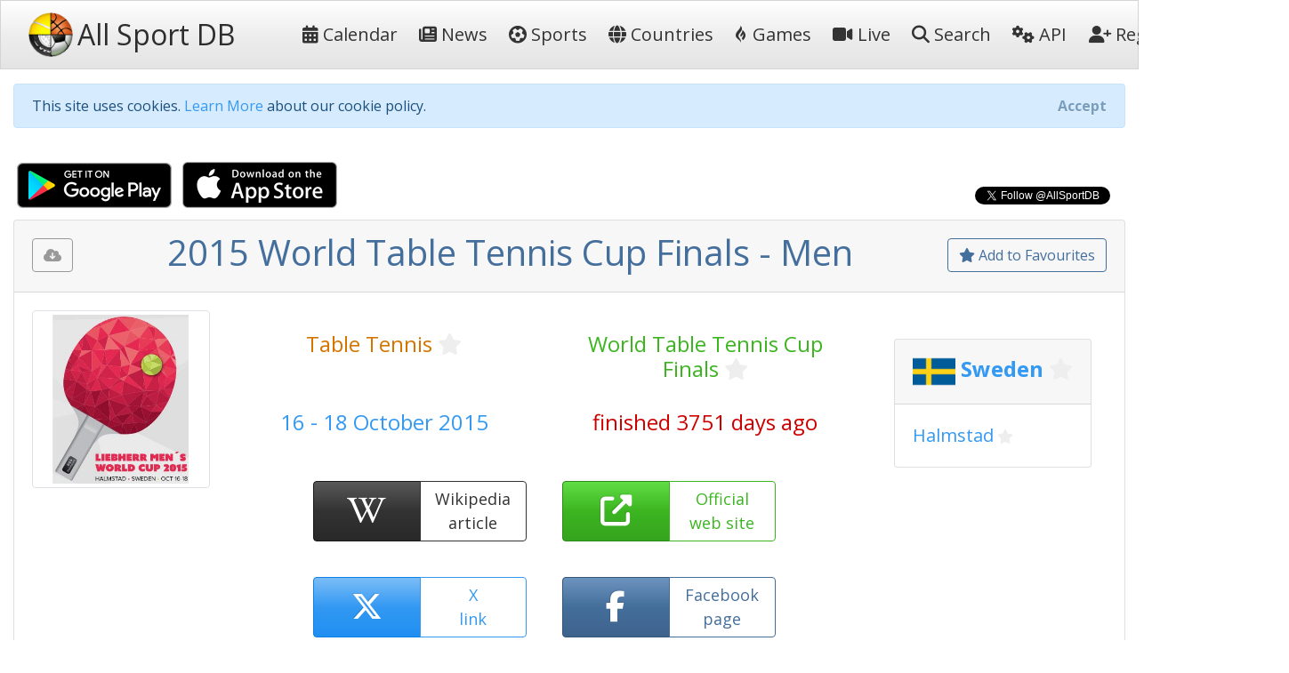

--- FILE ---
content_type: text/html; charset=utf-8
request_url: https://allsportdb.com/Events/2015-World-Table-Tennis-Cup-Finals-Men-2414
body_size: 10187
content:

<!DOCTYPE html>
<html lang="en-gb">
<head>
    <meta charset="utf-8" />
    <meta name="viewport" content="width=device-width, initial-scale=1.0" />
    <meta name="keywords" content="sport, sport calendar, world sport calendar, sport database, world sport events, sport events, sport events database, sports calendar, world sports calendar, sports database, world sports events, sports events, sports events database, live stream, tickets, 2015 World Table Tennis Cup Finals - Men" />
        <meta name="description" content="AllSportDB contains details of hundreds of sport events around the world and allows sports fans to keep track of their favourite sports - 2015 World Table Tennis Cup Finals - Men" />
    <meta name="classification" content="Sport, Sports, All Sports, World Sports, live stream, tickets" />
    <meta name="author" content="AllSportDB.com" />
    <meta name="copyright" content="AllSportDB.com" />
    <title>2015 World Table Tennis Cup Finals - Men</title>
    <link rel="icon" type="image/png" href="/favicon.png" />
    <link rel="shortcut icon" type="image/png" href="/favicon.png" />
    <link rel="apple-touch-icon" href="/img/apple-touch-icon.png" />
    <link rel="apple-touch-icon" sizes="72x72" href="/img/apple-touch-icon-72x72.png" />
    <link rel="apple-touch-icon" sizes="114x114" href="/img/apple-touch-icon-114x114.png" />
    <link rel="apple-touch-icon" sizes="144x144" href="/img/apple-touch-icon-144x144.png" />
    <link rel="stylesheet" href="/css/site.css?v2" />
    <link rel="stylesheet" href="/css/bootstrap.css" />
    <link rel="stylesheet" href="https://code.jquery.com/ui/1.12.1/themes/cupertino/jquery-ui.css">

    <link rel="stylesheet" href="/css/fontawesome.css" />
    <link rel="stylesheet" href="/css/brands.css" />
    <link rel="stylesheet" href="/css/solid.css" />

    <!-- Google Tag Manager -->
    <script>
        (function (w, d, s, l, i) {
            w[l] = w[l] || []; w[l].push({
                'gtm.start':
                    new Date().getTime(), event: 'gtm.js'
            }); var f = d.getElementsByTagName(s)[0],
                j = d.createElement(s), dl = l != 'dataLayer' ? '&l=' + l : ''; j.async = true; j.src =
                    'https://www.googletagmanager.com/gtm.js?id=' + i + dl; f.parentNode.insertBefore(j, f);
        })(window, document, 'script', 'dataLayer', 'GTM-KBHH6L');</script>
    <!-- End Google Tag Manager -->
    
        <meta name="twitter:card" content="product" />
        <meta name="twitter:site" content="&amp;AllSportDB" />
        <meta name="twitter:creator" content="&amp;AllSportDB" />
        <meta name="twitter:domain" content="allsportdb.com" />
        <meta name="twitter:title" content="2015 World Table Tennis Cup Finals - Men" />
        <meta name="twitter:description" content="AllSportDB contains details of hundreds of sport events around the world and allows sports fans to keep track of their favourite sports - 2015 World Table Tennis Cup Finals - Men" />
        <meta name="twitter:image" content="https://storage.allsportdb.com/orig/event/80d53144-a6ee-4fc7-ab9e-a3e619493068" />
        <meta name="twitter:label1" content="Dates" />
        <meta name="twitter:data1" content="16 - 18 October 2015" />
        <meta name="twitter:label2" content="Location" />
        <meta name="twitter:data2" content="Sweden Halmstad" />
        <meta property="og:url" content="https://allsportdb.com/Events/2015-World-Table-Tennis-Cup-Finals-Men-2414" />
        <meta property="og:type" content="website" />
        <meta property="og:title" content="2015 World Table Tennis Cup Finals - Men" />
        <meta property="og:description" content="AllSportDB contains details of hundreds of sport events around the world and allows sports fans to keep track of their favourite sports - 2015 World Table Tennis Cup Finals - Men" />
        <meta property="og:image" content="https://storage.allsportdb.com/orig/event/80d53144-a6ee-4fc7-ab9e-a3e619493068" />
        <meta property="fb:app_id" content="1563707857244995" />
        <link rel="canonical" href="https://allsportdb.com/Events/2015-World-Table-Tennis-Cup-Finals-Men-2414" />

</head>
<body>

    <!-- Google Tag Manager (noscript) -->
    <noscript>
        <iframe src="https://www.googletagmanager.com/ns.html?id=GTM-KBHH6L"
                height="0" width="0" style="display:none;visibility:hidden"></iframe>
    </noscript>
    <!-- End Google Tag Manager (noscript) -->

    <header>
        <nav class="navbar navbar-expand-lg navbar-light bg-light">
            <div class="container-fluid">
                <a class="navbar-brand text-nowrap" href="/">
                    <img src="/img/logo.png" height="50" width="50" title="AllSportDB.com Logo" alt="AllSportDB.com Logo" />&nbsp;<span class="h2 align-middle pr-5">All Sport DB</span>
                </a>
                <button class="navbar-toggler" type="button" data-bs-toggle="collapse" data-bs-target=".navbar-collapse" aria-controls="navbarSupportedContent" aria-expanded="false" aria-label="Toggle navigation">
                    <span class="navbar-toggler-icon"></span>
                </button>
                <div class="navbar-collapse collapse" id="navbarColor03">
                    <ul class="navbar-nav flex-grow-1">
                        <li class="nav-item">
                            <a class="nav-link text-dark text-nowrap" href="/"><i class="far fa-calendar-alt"></i>&nbsp;Calendar</a>
                        </li>
                        <li class="nav-item">
                            <a class="nav-link text-dark text-nowrap" href="/Home/News"><i class="far fa-newspaper"></i>&nbsp;News</a>
                        </li>
                        <li class="nav-item">
                            <a class="nav-link text-dark text-nowrap" href="/Home/SportIndex"><i class="fa-solid fa-futbol"></i>&nbsp;Sports</a>
                        </li>
                        <li class="nav-item">
                            <a class="nav-link text-dark text-nowrap" href="/Home/CountryIndex"><i class="fa-solid fa-globe"></i>&nbsp;Countries</a>
                        </li>
                        <li class="nav-item">
                            <a class="nav-link text-dark text-nowrap" href="/Home/Games"><i class="fa-brands fa-gripfire"></i>&nbsp;Games</a>
                        </li>
                        <li class="nav-item">
                            <a class="nav-link text-dark text-nowrap" href="/Home/LiveIndex"><i class="fa-solid fa-video"></i>&nbsp;Live</a>
                        </li>
                        <li class="nav-item">
                            <a class="nav-link text-dark text-nowrap" href="/Home/Search"><i class="fa-solid fa-search"></i>&nbsp;Search</a>
                        </li>
                        <li class="nav-item">
                            <a class="nav-link text-dark text-nowrap" href="/Home/ApiIndex"><i class="fa-solid fa-cogs"></i>&nbsp;API</a>
                        </li>
                    </ul>
                    
<ul class="navbar-nav">
        <li class="nav-item">
            <form class="form-inline" action="/Home/Login?returnUrl=https%3A%2F%2Fallsportdb.com%2FEvents%2F2015-World-Table-Tennis-Cup-Finals-Men-2414" method="post">
                <button type="submit" class="nav-link btn btn-link text-dark text-nowrap"><i class="fa-solid fa-user-plus"></i>&nbsp;Register</button>
            <input name="__RequestVerificationToken" type="hidden" value="CfDJ8MZzsMkoLeRMoIegHJdUBxJd_nMjawdL4sE4xqnaWe65AzaLNj6U7BEOmLAznZKW-JTu0EtOWrpdTE_FwGH2Er7rExhmNCicNyFbuRDlHIXGfm64R-GqQo9vbY47zC_WBwldq2RZRZNeZ-yj1aAoinA" /></form>
        </li>
        <li class="nav-item">
            <form class="form-inline" action="/Home/Login?returnUrl=https%3A%2F%2Fallsportdb.com%2FEvents%2F2015-World-Table-Tennis-Cup-Finals-Men-2414" method="post">
                <button type="submit" class="nav-link btn btn-link text-dark text-nowrap"><i class="fa-solid fa-sign-in-alt"></i>&nbsp;Login</button>
            <input name="__RequestVerificationToken" type="hidden" value="CfDJ8MZzsMkoLeRMoIegHJdUBxJd_nMjawdL4sE4xqnaWe65AzaLNj6U7BEOmLAznZKW-JTu0EtOWrpdTE_FwGH2Er7rExhmNCicNyFbuRDlHIXGfm64R-GqQo9vbY47zC_WBwldq2RZRZNeZ-yj1aAoinA" /></form>
        </li>
</ul>

                </div>
            </div>
        </nav>
    </header>


    <!-- Begin Facebook button setup script -->
    <div id="fb-root"></div>
    <script async defer crossorigin="anonymous" src="https://connect.facebook.net/en_GB/sdk.js#xfbml=1&version=v6.0&appId=1563707857244995&autoLogAppEvents=1"></script>
    <!-- End Facebook button setup script -->
    <!-- Begin Twitter button setup script -->
    <script async src="https://platform.twitter.com/widgets.js" charset="utf-8"></script>
    <!-- End Twitter button setup script -->

    <div class="container-fluid" style="max-width: 1600px;">
        


        <div id="cookieConsent" class="alert alert-info alert-dismissible fade show mt-3" role="alert">
            This site uses cookies. <a href="/Home/Cookies">Learn More</a> about our cookie policy.
            <button type="button" class="accept-policy close" data-bs-dismiss="alert" aria-label="Close" data-cookie-string=".AspNet.Consent=yes; expires=Sun, 24 Jan 2027 16:14:39 GMT; path=/; secure; samesite=none">
                <span aria-hidden="true">Accept</span>
            </button>
        </div>
        <script>
            (function () {
                var button = document.querySelector("#cookieConsent button[data-cookie-string]");
                button.addEventListener("click", function (event) {
                    document.cookie = button.dataset.cookieString;
                }, false);
            })();
        </script>

        
    <!-- Modal -->
    <div class="modal fade" id="showRegisterPopUpModal" tabindex="-1" role="dialog" aria-labelledby="showRegisterPopUpModalLabel" aria-hidden="true">
        <div class="modal-dialog modal-dialog-centered" role="document">
            <div class="modal-content">
                <div class="modal-header">
                    <h5 class="modal-title" id="showRegisterPopUpModalLabel">Create free personal account</h5>
                </div>
                <div class="modal-body justify-content-center p-4">

                    <div class="alert alert-primary" role="alert">
                        <span class="lead">Benefits for registered users:</span>
                        <ul class="py-3">
                            <li>Select favourite sports, countries, cities, etc.</li>
                            <li>Get email notifications on event updates</li>
                            <li>Get AllSportDB newsletter</li>
                        </ul>
                        <form class="form-inline" action="/Home/Login?returnUrl=https%3A%2F%2Fallsportdb.com%2FEvents%2F2015-World-Table-Tennis-Cup-Finals-Men-2414" method="post">
                            <button type="submit" class="btn btn-primary text-nowrap"><i class="fa-solid fa-user-plus"></i><span class="">&nbsp;Register / Login</span></button>
                        <input name="__RequestVerificationToken" type="hidden" value="CfDJ8MZzsMkoLeRMoIegHJdUBxJd_nMjawdL4sE4xqnaWe65AzaLNj6U7BEOmLAznZKW-JTu0EtOWrpdTE_FwGH2Er7rExhmNCicNyFbuRDlHIXGfm64R-GqQo9vbY47zC_WBwldq2RZRZNeZ-yj1aAoinA" /></form>
                    </div>

                </div>
                    <div class="modal-footer">
                        <button type="button" class="accept-policy close" data-bs-dismiss="modal" aria-label="Close" data-cookie-string="registerpopupclosed=true">
                            <span aria-hidden="true">Close&nbsp;&times;</span>
                        </button>
                    </div>
                </div>
        </div>
    </div>
    <script>
        (function () {
            var button = document.querySelector("#showRegisterPopUpModal button[data-cookie-string]");
            button.addEventListener("click", function (event) {
                var d = new Date();
                var exdays = 365;
                d.setTime(d.getTime() + (exdays * 24 * 60 * 60 * 1000));
                var expires = "expires=" + d.toUTCString();
                document.cookie = button.dataset.cookieString + ";" + expires + ";path=/;secure;samesite=strict";
            }, false);
        })();

        window.addEventListener("load", function () {
            setTimeout(function () {
                $('#showRegisterPopUpModal').modal('show');
            }, 4000);
        });
    </script>


        


        <main role="main">
            

<script type="application/ld&#x2B;json">
    {
    "@context": "http://schema.org",
    "@type": "SportsEvent",
    "name": "2015 World Table Tennis Cup Finals - Men",
    "description": "2015 World Table Tennis Cup Finals - Men",

        "startDate" : "2015-10-16",
        "endDate" : "2015-10-18",
    "url" : "https://allsportdb.com/Events/2015-World-Table-Tennis-Cup-Finals-Men-2414",
        "image" : ["https://storage.allsportdb.com/orig/event/80d53144-a6ee-4fc7-ab9e-a3e619493068"],
    "performer" : {},
    "location" : [
            {
            "@type" : "City",
            "name" : "Halmstad",
            "address" : "Halmstad, Sweden"
            }
    ]}
</script>

<div class="row justify-content-between">
    <div class="col-auto">
        <a class="px-1" href='https://play.google.com/store/apps/details?id=com.LorusSoftware.AllSportDBLive'><img alt='Get it on Google Play' src='/img/app_download_google.png' /></a>
        <a class="px-1" href='https://itunes.apple.com/us/app/all-sport-db-live/id1541527180'><img alt='Download on the App Store' src='/img/app_download_apple.png' /></a>
    </div>
    <div class="col-auto mt-3">
        
    <div>
        <div class="text-right">
            <div class="fb-like" data-href="https://allsportdb.com/Events/2015-World-Table-Tennis-Cup-Finals-Men-2414" data-width="" data-layout="button_count" data-action="like" data-size="small" data-share="true"></div>
        </div>
        <div class="text-right">
            <a href="https://twitter.com/AllSportDB?ref_src=twsrc%5Etfw" class="twitter-follow-button align-middle" data-show-count="true">Follow @AllSportDB</a>
        </div>
    </div>

    </div>
</div>

<div itemscope itemtype="http://schema.org/Event">

    <div class="card">
        <div class="card-header text-center">
            
<div class="float-left pt-2">
    <div class="btn btn-outline-secondary" title="Please login to download iCalendar" data-bs-toggle="tooltip" data-placement="bottom"><i class="fa-solid fa-cloud-download-alt"></i></div>
</div>

            
<div class="float-right pt-2">
        <a href="/UserAccount/AddFavouriteEvent/2414?mode=1" class="btn btn-outline-primary" title="Add to Favourites to get notified about updates and changes" data-bs-toggle="tooltip" data-placement="bottom"><i class="far fa-star"></i>&nbsp;Add to Favourites</a>
</div>
            <h1 itemprop="name" class="text-primary">
                2015 World Table Tennis Cup Finals - Men
            </h1>
        </div>
        
<div class="card-body position-relative">
    

    <div class="row">
            <div class="col-auto">
                <img src="https://storage.allsportdb.com/orig/event/80d53144-a6ee-4fc7-ab9e-a3e619493068" style="max-width: 200px; max-height: 200px;" class="img-thumbnail rounded" alt="2015 World Table Tennis Cup Finals - Men" />
            </div>
            <link rel="image_src" href="https://storage.allsportdb.com/orig/event/80d53144-a6ee-4fc7-ab9e-a3e619493068" />
        <div class="col">
            <div class="row justify-content-center pt-4">
                <div class="col h4 text-center">
                    <a href="/Sports/Table-Tennis" class="text-warning">Table Tennis</a>
                    
<a href="#" class="link-fav-selected text-warning small" data-object-type="Sport" data-id="49" title="Remove from Favourite Sports" style="display:none" data-bs-toggle="tooltip" data-placement="bottom"><i class="fa-solid fa-star"></i></a>
<a href="#" class="link-fav-deselected text-light" data-object-type="Sport" data-id="49" title="Add to Favourite Sports" style="display:inline" data-bs-toggle="tooltip" data-placement="bottom"><i class="far fa-star"></i></a>

                </div>
                <div class="col h4 text-center">
                    <a href="/Competitions/World-Table-Tennis-Cup-Finals-248" class="text-success">World Table Tennis Cup Finals</a>
                    
<a href="#" class="link-fav-selected text-success small" data-object-type="Competition" data-id="248" title="Remove from Favourite Competitions" style="display:none" data-bs-toggle="tooltip" data-placement="bottom"><i class="fa-solid fa-star"></i></a>
<a href="#" class="link-fav-deselected text-light" data-object-type="Competition" data-id="248" title="Add to Favourite Competitions" style="display:inline" data-bs-toggle="tooltip" data-placement="bottom"><i class="far fa-star"></i></a>

                </div>
            </div>
            <div class="row justify-content-center pt-4">
                <div class="col h4 text-center text-info">
                    16 - 18 October 2015
                </div>
                <div class="col h4 text-center text-danger">
                    finished 3751 days ago
                </div>
            </div>
            <div class="row justify-content-center pt-4">

                    <div class="btn-group faevent" title="Wikipedia: http://en.wikipedia.org/wiki/Table_Tennis_World_Cup" data-bs-toggle="tooltip" data-placement="bottom">
                        <a href="https://en.wikipedia.org/wiki/Table_Tennis_World_Cup" target="_blank" class="btn btn-dark faeventlink" role="button">
                            <i class="fa-brands fa-wikipedia-w"></i>
                        </a>
                        <a href="https://en.wikipedia.org/wiki/Table_Tennis_World_Cup" target="_blank" class="btn btn-outline-dark faeventtext" role="button">
                            Wikipedia<br />article
                        </a>
                    </div>
                    <div class="btn-group faevent" title="Website: http://worldcuphalmstad.com" role="button" data-bs-toggle="tooltip" data-placement="bottom">
                        <a href='http://worldcuphalmstad.com' target=" _blank" class="btn btn-success faeventlink">
                            <i class="fa-solid fa-external-link-alt"></i>
                        </a>
                        <a href='http://worldcuphalmstad.com' target=" _blank" class="btn btn-outline-success faeventtext">
                            Official<br />web site
                        </a>
                    </div>
                    <div class="btn-group faevent" title="X tags: @WTTGlobal @pingpongpowerse" role="button" data-bs-toggle="tooltip" data-placement="bottom">
                        <a href='https://twitter.com/search?q=%40WTTGlobal%20OR%20%40pingpongpowerse' target="_blank" class="btn btn-info faeventlink">
                            <i class="fa-brands fa-x-twitter"></i>
                        </a>
                        <a href='https://twitter.com/search?q=%40WTTGlobal%20OR%20%40pingpongpowerse' target="_blank" class="btn btn-outline-info faeventtext">
                            X<br />link
                        </a>
                    </div>
                    <div class="btn-group faevent" title="Facebook Page: https://www.facebook.com/WTT" role="button" data-bs-toggle="tooltip" data-placement="bottom">
                        <a href='https://www.facebook.com/WTT' target="_blank" class="btn btn-primary faeventlink">
                            <i class="fa-brands fa-facebook-f"></i>
                        </a>
                        <a href='https://www.facebook.com/WTT' target="_blank" class="btn btn-outline-primary faeventtext">
                            Facebook<br />page
                        </a>
                    </div>
            </div>
        </div>
            <div class="justify-content-center p-4">
                
    <div class="card m-2">
        <h4 class="card-header">

            <img src="https://storage.allsportdb.com/flags/flag-se.png" alt="Sweden" width="48" height="48" align="middle" />

                <a href="/Countries/Sweden" class="text-info font-weight-bold">Sweden</a>
                
<a href="#" class="link-fav-selected text-info font-weight-bold" data-object-type="Country" data-id="29" title="Remove from Favourite Countries" style="display:none" data-bs-toggle="tooltip" data-placement="bottom"><i class="fa-solid fa-star"></i></a>
<a href="#" class="link-fav-deselected text-light" data-object-type="Country" data-id="29" title="Add to Favourite Countries" style="display:inline" data-bs-toggle="tooltip" data-placement="bottom"><i class="far fa-star"></i></a>


        </h4>
        <div class="card-body">

                    <a href="/Locations/Halmstad-3405" class="lead text-info">Halmstad</a>
                    
<a href="#" class="link-fav-selected text-info" data-object-type="Location" data-id="3405" title="Remove from Favourite Cities" style="display:none" data-bs-toggle="tooltip" data-placement="bottom"><i class="fa-solid fa-star"></i></a>
<a href="#" class="link-fav-deselected text-light" data-object-type="Location" data-id="3405" title="Add to Favourite Cities" style="display:inline" data-bs-toggle="tooltip" data-placement="bottom"><i class="far fa-star"></i></a>

        </div>
    </div>
    <br />

            </div>
    </div>
</div>
    </div>


    <br />

    <div class="row">
        <div class="col">
            
<div class="card mb-3">
    <div class="card-header">
        Event Details
    </div>
    <div class="card-body">
        <table class="table table-hover table-borderless table-responsive">
            <tr>
                <th>
                    Sport
                </th>
                <td>
                    &#x1F3D3;
                    <a href="/Sports/Table-Tennis" class="text-warning">Table Tennis</a>
                    
<a href="#" class="link-fav-selected text-warning" data-object-type="Sport" data-id="49" title="Remove from Favourite Sports" style="display:none" data-bs-toggle="tooltip" data-placement="bottom"><i class="fa-solid fa-star"></i></a>
<a href="#" class="link-fav-deselected text-light" data-object-type="Sport" data-id="49" title="Add to Favourite Sports" style="display:inline" data-bs-toggle="tooltip" data-placement="bottom"><i class="far fa-star"></i></a>

                </td>
            </tr>
            <tr>
                <th>
                    Competition
                </th>
                <td>
                    <a href="/Competitions/World-Table-Tennis-Cup-Finals-248" class="text-success">World Table Tennis Cup Finals</a>
                    
<a href="#" class="link-fav-selected text-success" data-object-type="Competition" data-id="248" title="Remove from Favourite Competitions" style="display:none" data-bs-toggle="tooltip" data-placement="bottom"><i class="fa-solid fa-star"></i></a>
<a href="#" class="link-fav-deselected text-light" data-object-type="Competition" data-id="248" title="Add to Favourite Competitions" style="display:inline" data-bs-toggle="tooltip" data-placement="bottom"><i class="far fa-star"></i></a>

                </td>
            </tr>
            <tr>
                <th>
                    Event
                </th>
                <td>
                    2015
                        <span>:&nbsp;</span>
Men                </td>
            </tr>
            <tr>
                <th>
                    Date From
                </th>
                <td>
                        <time itemprop="startDate" datetime='2015-10-16'>16 October 2015</time>
                </td>
            </tr>
            <tr>
                <th>
                    Date To
                </th>
                <td>
                        <time itemprop="endDate" datetime='2015-10-18'>18 October 2015</time>
                </td>
            </tr>
            <tr>
                <th>
                    Status
                </th>
                <td>
                    <span class="text-danger">finished 3751 days ago</span>
                </td>
            </tr>
                <tr>
                    <th>
                        Wikipedia
                    </th>
                    <td class="text-nowrap">
                        <a href="https://en.wikipedia.org/wiki/Table_Tennis_World_Cup" target="_blank" title="http://en.wikipedia.org/wiki/Table_Tennis_World_Cup"><i class="fa-brands fa-wikipedia-w text-dark font-weight-bold"></i>&nbsp;&nbsp;http://en.wikipedia.org/wiki/Table_Tenni...</a>
                    </td>
                </tr>
                <tr>
                    <th>
                        Website
                    <td class="text-nowrap">
                        <a href='http://worldcuphalmstad.com' target="_blank" title="http://worldcuphalmstad.com"><i class="fa-solid fa-external-link-alt text-success"></i>&nbsp;&nbsp;http://worldcuphalmstad.com</a>
                    </td>
                </tr>
                <tr>
                    <th>
                        X Tag
                    </th>
                    <td class="text-nowrap">
                        <a href='https://twitter.com/search?q=%40WTTGlobal%20OR%20%40pingpongpowerse' target="_blank" title="@pingpongpowerse"><i class="fa-brands fa-x-twitter text-info"></i>&nbsp;&nbsp;@pingpongpowerse</a>
                    </td>
                </tr>
        </table>
    </div>
</div>

        </div>
        <div class="col">
            
<div class="card mb-3">
    <div class="card-header">
        Competition Details
    </div>
    <div class="card-body">
        <table class="table table-hover table-borderless table-responsive">
            <tr>
                <th>
                    Competition
                </th>
                <td>
                    <a href="/Competitions/World-Table-Tennis-Cup-Finals-248" class="text-success">World Table Tennis Cup Finals</a>
                    
<a href="#" class="link-fav-selected text-success" data-object-type="Competition" data-id="248" title="Remove from Favourite Competitions" style="display:none" data-bs-toggle="tooltip" data-placement="bottom"><i class="fa-solid fa-star"></i></a>
<a href="#" class="link-fav-deselected text-light" data-object-type="Competition" data-id="248" title="Add to Favourite Competitions" style="display:inline" data-bs-toggle="tooltip" data-placement="bottom"><i class="far fa-star"></i></a>

                </td>
            </tr>
            <tr>
                <th>
                    Age Group
                </th>
                <td>
                    Senior
                </td>
            </tr>
            <tr>
                <th>
                    Gender
                </th>
                <td>
                    Mixed
                </td>
            </tr>
            <tr>
                <th>
                    Continent
                </th>
                <td>
                    World
                </td>
            </tr>
                <tr>
                    <th>
                        Website
                    </th>
                    <td class="text-nowrap">
                        <a href='https://worldtabletennis.com' target="_blank"><i class="fa-solid fa-external-link-alt text-success"></i>&nbsp;&nbsp;https://worldtabletennis.com</a>
                    </td>
                </tr>
                <tr>
                    <th>
                        Calendar
                    </th>
                    <td class="text-nowrap">
                        <a href='https://worldtabletennis.com/events_calendar' target="_blank"><i class="far fa-calendar-alt text-warning"></i>&nbsp;&nbsp;https://worldtabletennis.com/events_cale...</a>
                    </td>
                </tr>
                <tr>
                    <th class="text-nowrap">
                        Facebook Page
                    </th>
                    <td class="text-nowrap">
                        <a href='https://www.facebook.com/WTT' target="_blank"><i class="fa-brands fa-facebook-f text-primary"></i>&nbsp;&nbsp;https://www.facebook.com/WTT</a>
                    </td>
                </tr>
                <tr>
                    <th>
                        X Tag
                    </th>
                    <td class="text-nowrap">
                        <a href='https://twitter.com/WTTGlobal' target="_blank" title="@WTTGlobal"><i class="fa-brands fa-x-twitter text-info"></i>&nbsp;&nbsp;@WTTGlobal</a>
                    </td>
                </tr>
        </table>
    </div>
</div>

        </div>
        <div class="col">
            
<div class="card mb-3">
    <div class="card-header">
        Related Events
    </div>
    <div class="card-body overflow-auto" style="max-height: 500px;">
        <table class="table table-sm table-hover table-borderless">
                <tr class="">
                        <td class="align-middle">
                            <img src="https://storage.allsportdb.com/thumb/comp/334321ac-344c-47fe-a072-b8b8a3871432" title="2026 World Table Tennis Cup Finals - Team" data-bs-toggle="tooltip" data-placement="bottom" style="max-height: 50px; max-width: 50px;" />
                        </td>
                        <td class="align-middle">
                            <a href="/Events/2026-World-Table-Tennis-Cup-Finals-Team-19428" class="text-primary font-weight-bold" style="" title="2026 World Table Tennis Cup Finals - Team" data-bs-toggle="tooltip" data-placement="bottom">2026 Team</a>
                            
    <div class="small">
            <img src="https://storage.allsportdb.com/flags/flag-cn.png" alt='China' title='China' style="width: 20px; height: 20px;" />
            <a href="/Countries/China" class="text-info font-weight-bold">China</a>
            
<a href="#" class="link-fav-selected text-info font-weight-bold" data-object-type="Country" data-id="49" title="Remove from Favourite Countries" style="display:none" data-bs-toggle="tooltip" data-placement="bottom"><i class="fa-solid fa-star"></i></a>
<a href="#" class="link-fav-deselected text-light" data-object-type="Country" data-id="49" title="Add to Favourite Countries" style="display:inline" data-bs-toggle="tooltip" data-placement="bottom"><i class="far fa-star"></i></a>

            <a href="/Locations/Chengdu-4195" class="text-info">Chengdu</a>
            
<a href="#" class="link-fav-selected text-info" data-object-type="Location" data-id="4195" title="Remove from Favourite Cities" style="display:none" data-bs-toggle="tooltip" data-placement="bottom"><i class="fa-solid fa-star"></i></a>
<a href="#" class="link-fav-deselected text-light" data-object-type="Location" data-id="4195" title="Add to Favourite Cities" style="display:inline" data-bs-toggle="tooltip" data-placement="bottom"><i class="far fa-star"></i></a>

    </div>
    <div itemprop="location" itemscope itemtype="http://schema.org/Place">
            <meta itemprop="name" content="Chengdu" />
            <span itemprop="geo" itemscope itemtype="http://schema.org/GeoCoordinates">
                <meta itemprop="latitude" content="30.658610" />
                <meta itemprop="longitude" content="104.064720" />
            </span>
            <span itemprop="address" itemscope itemtype="http://schema.org/PostalAddress">
                <meta itemprop="addressCountry" content="China" />
                <meta itemprop="addressLocality" content="Chengdu" />
            </span>
    </div>

                        </td>
                </tr>
                <tr class="">
                        <td class="align-middle">
                            <img src="https://storage.allsportdb.com/thumb/comp/334321ac-344c-47fe-a072-b8b8a3871432" title="2026 World Table Tennis Cup Finals" data-bs-toggle="tooltip" data-placement="bottom" style="max-height: 50px; max-width: 50px;" />
                        </td>
                        <td class="align-middle">
                            <a href="/Events/2026-World-Table-Tennis-Cup-Finals-19289" class="text-primary font-weight-bold" style="" title="2026 World Table Tennis Cup Finals" data-bs-toggle="tooltip" data-placement="bottom">2026 </a>
                            
    <div class="small">
            <img src="https://storage.allsportdb.com/flags/flag-mo.png" alt='Macao' title='Macao' style="width: 20px; height: 20px;" />
            <a href="/Countries/Macao" class="text-info font-weight-bold">Macao</a>
            
<a href="#" class="link-fav-selected text-info font-weight-bold" data-object-type="Country" data-id="76" title="Remove from Favourite Countries" style="display:none" data-bs-toggle="tooltip" data-placement="bottom"><i class="fa-solid fa-star"></i></a>
<a href="#" class="link-fav-deselected text-light" data-object-type="Country" data-id="76" title="Add to Favourite Countries" style="display:inline" data-bs-toggle="tooltip" data-placement="bottom"><i class="far fa-star"></i></a>

            <a href="/Locations/Macao-4030" class="text-info">Macao</a>
            
<a href="#" class="link-fav-selected text-info" data-object-type="Location" data-id="4030" title="Remove from Favourite Cities" style="display:none" data-bs-toggle="tooltip" data-placement="bottom"><i class="fa-solid fa-star"></i></a>
<a href="#" class="link-fav-deselected text-light" data-object-type="Location" data-id="4030" title="Add to Favourite Cities" style="display:inline" data-bs-toggle="tooltip" data-placement="bottom"><i class="far fa-star"></i></a>

    </div>
    <div itemprop="location" itemscope itemtype="http://schema.org/Place">
            <meta itemprop="name" content="Macao" />
            <span itemprop="geo" itemscope itemtype="http://schema.org/GeoCoordinates">
                <meta itemprop="latitude" content="22.170000" />
                <meta itemprop="longitude" content="113.550000" />
            </span>
            <span itemprop="address" itemscope itemtype="http://schema.org/PostalAddress">
                <meta itemprop="addressCountry" content="Macao" />
                <meta itemprop="addressLocality" content="Macao" />
            </span>
    </div>

                        </td>
                </tr>
                <tr class="">
                        <td class="align-middle">
                            <img src="https://storage.allsportdb.com/thumb/event/634b86b6-ef61-4433-bfa4-97738bff1f5b" title="2025 World Table Tennis Cup Finals - Team" data-bs-toggle="tooltip" data-placement="bottom" style="max-height: 50px; max-width: 50px;" />
                        </td>
                        <td class="align-middle">
                            <a href="/Events/2025-World-Table-Tennis-Cup-Finals-Team-19288" class="text-primary font-weight-bold" style="text-decoration: line-through;" title="2025 World Table Tennis Cup Finals - Team" data-bs-toggle="tooltip" data-placement="bottom">2025 Team</a>
                            
    <div class="small">
            <img src="https://storage.allsportdb.com/flags/flag-cn.png" alt='China' title='China' style="width: 20px; height: 20px;" />
            <a href="/Countries/China" class="text-info font-weight-bold">China</a>
            
<a href="#" class="link-fav-selected text-info font-weight-bold" data-object-type="Country" data-id="49" title="Remove from Favourite Countries" style="display:none" data-bs-toggle="tooltip" data-placement="bottom"><i class="fa-solid fa-star"></i></a>
<a href="#" class="link-fav-deselected text-light" data-object-type="Country" data-id="49" title="Add to Favourite Countries" style="display:inline" data-bs-toggle="tooltip" data-placement="bottom"><i class="far fa-star"></i></a>

            <a href="/Locations/Chengdu-4195" class="text-info">Chengdu</a>
            
<a href="#" class="link-fav-selected text-info" data-object-type="Location" data-id="4195" title="Remove from Favourite Cities" style="display:none" data-bs-toggle="tooltip" data-placement="bottom"><i class="fa-solid fa-star"></i></a>
<a href="#" class="link-fav-deselected text-light" data-object-type="Location" data-id="4195" title="Add to Favourite Cities" style="display:inline" data-bs-toggle="tooltip" data-placement="bottom"><i class="far fa-star"></i></a>

    </div>
    <div itemprop="location" itemscope itemtype="http://schema.org/Place">
            <meta itemprop="name" content="Chengdu" />
            <span itemprop="geo" itemscope itemtype="http://schema.org/GeoCoordinates">
                <meta itemprop="latitude" content="30.658610" />
                <meta itemprop="longitude" content="104.064720" />
            </span>
            <span itemprop="address" itemscope itemtype="http://schema.org/PostalAddress">
                <meta itemprop="addressCountry" content="China" />
                <meta itemprop="addressLocality" content="Chengdu" />
            </span>
    </div>

                        </td>
                </tr>
                <tr class="">
                        <td class="align-middle">
                            <img src="https://storage.allsportdb.com/thumb/event/3f65ac8d-e6db-4510-9677-e87e264f5d58" title="2025 World Table Tennis Cup Finals" data-bs-toggle="tooltip" data-placement="bottom" style="max-height: 50px; max-width: 50px;" />
                        </td>
                        <td class="align-middle">
                            <a href="/Events/2025-World-Table-Tennis-Cup-Finals-18333" class="text-primary font-weight-bold" style="text-decoration: line-through;" title="2025 World Table Tennis Cup Finals" data-bs-toggle="tooltip" data-placement="bottom">2025 </a>
                            
    <div class="small">
            <img src="https://storage.allsportdb.com/flags/flag-mo.png" alt='Macao' title='Macao' style="width: 20px; height: 20px;" />
            <a href="/Countries/Macao" class="text-info font-weight-bold">Macao</a>
            
<a href="#" class="link-fav-selected text-info font-weight-bold" data-object-type="Country" data-id="76" title="Remove from Favourite Countries" style="display:none" data-bs-toggle="tooltip" data-placement="bottom"><i class="fa-solid fa-star"></i></a>
<a href="#" class="link-fav-deselected text-light" data-object-type="Country" data-id="76" title="Add to Favourite Countries" style="display:inline" data-bs-toggle="tooltip" data-placement="bottom"><i class="far fa-star"></i></a>

            <a href="/Locations/Macao-4030" class="text-info">Macao</a>
            
<a href="#" class="link-fav-selected text-info" data-object-type="Location" data-id="4030" title="Remove from Favourite Cities" style="display:none" data-bs-toggle="tooltip" data-placement="bottom"><i class="fa-solid fa-star"></i></a>
<a href="#" class="link-fav-deselected text-light" data-object-type="Location" data-id="4030" title="Add to Favourite Cities" style="display:inline" data-bs-toggle="tooltip" data-placement="bottom"><i class="far fa-star"></i></a>

    </div>
    <div itemprop="location" itemscope itemtype="http://schema.org/Place">
            <meta itemprop="name" content="Macao" />
            <span itemprop="geo" itemscope itemtype="http://schema.org/GeoCoordinates">
                <meta itemprop="latitude" content="22.170000" />
                <meta itemprop="longitude" content="113.550000" />
            </span>
            <span itemprop="address" itemscope itemtype="http://schema.org/PostalAddress">
                <meta itemprop="addressCountry" content="Macao" />
                <meta itemprop="addressLocality" content="Macao" />
            </span>
    </div>

                        </td>
                </tr>
                <tr class="">
                        <td class="align-middle">
                            <img src="https://storage.allsportdb.com/thumb/event/67c3738a-7b94-4e57-9b0b-26b7569af32e" title="2024 World Table Tennis Cup Finals - Team" data-bs-toggle="tooltip" data-placement="bottom" style="max-height: 50px; max-width: 50px;" />
                        </td>
                        <td class="align-middle">
                            <a href="/Events/2024-World-Table-Tennis-Cup-Finals-Team-17694" class="text-primary font-weight-bold" style="text-decoration: line-through;" title="2024 World Table Tennis Cup Finals - Team" data-bs-toggle="tooltip" data-placement="bottom">2024 Team</a>
                            
    <div class="small">
            <img src="https://storage.allsportdb.com/flags/flag-cn.png" alt='China' title='China' style="width: 20px; height: 20px;" />
            <a href="/Countries/China" class="text-info font-weight-bold">China</a>
            
<a href="#" class="link-fav-selected text-info font-weight-bold" data-object-type="Country" data-id="49" title="Remove from Favourite Countries" style="display:none" data-bs-toggle="tooltip" data-placement="bottom"><i class="fa-solid fa-star"></i></a>
<a href="#" class="link-fav-deselected text-light" data-object-type="Country" data-id="49" title="Add to Favourite Countries" style="display:inline" data-bs-toggle="tooltip" data-placement="bottom"><i class="far fa-star"></i></a>

            <a href="/Locations/Chengdu-4195" class="text-info">Chengdu</a>
            
<a href="#" class="link-fav-selected text-info" data-object-type="Location" data-id="4195" title="Remove from Favourite Cities" style="display:none" data-bs-toggle="tooltip" data-placement="bottom"><i class="fa-solid fa-star"></i></a>
<a href="#" class="link-fav-deselected text-light" data-object-type="Location" data-id="4195" title="Add to Favourite Cities" style="display:inline" data-bs-toggle="tooltip" data-placement="bottom"><i class="far fa-star"></i></a>

    </div>
    <div itemprop="location" itemscope itemtype="http://schema.org/Place">
            <meta itemprop="name" content="Chengdu" />
            <span itemprop="geo" itemscope itemtype="http://schema.org/GeoCoordinates">
                <meta itemprop="latitude" content="30.658610" />
                <meta itemprop="longitude" content="104.064720" />
            </span>
            <span itemprop="address" itemscope itemtype="http://schema.org/PostalAddress">
                <meta itemprop="addressCountry" content="China" />
                <meta itemprop="addressLocality" content="Chengdu" />
            </span>
    </div>

                        </td>
                </tr>
                <tr class="">
                        <td class="align-middle">
                            <img src="https://storage.allsportdb.com/thumb/event/8d9b8644-b037-4d39-8bd5-c9d5412937cb" title="2024 World Table Tennis Cup Finals" data-bs-toggle="tooltip" data-placement="bottom" style="max-height: 50px; max-width: 50px;" />
                        </td>
                        <td class="align-middle">
                            <a href="/Events/2024-World-Table-Tennis-Cup-Finals-16648" class="text-primary font-weight-bold" style="text-decoration: line-through;" title="2024 World Table Tennis Cup Finals" data-bs-toggle="tooltip" data-placement="bottom">2024 </a>
                            
    <div class="small">
            <img src="https://storage.allsportdb.com/flags/flag-mo.png" alt='Macao' title='Macao' style="width: 20px; height: 20px;" />
            <a href="/Countries/Macao" class="text-info font-weight-bold">Macao</a>
            
<a href="#" class="link-fav-selected text-info font-weight-bold" data-object-type="Country" data-id="76" title="Remove from Favourite Countries" style="display:none" data-bs-toggle="tooltip" data-placement="bottom"><i class="fa-solid fa-star"></i></a>
<a href="#" class="link-fav-deselected text-light" data-object-type="Country" data-id="76" title="Add to Favourite Countries" style="display:inline" data-bs-toggle="tooltip" data-placement="bottom"><i class="far fa-star"></i></a>

            <a href="/Locations/Macao-4030" class="text-info">Macao</a>
            
<a href="#" class="link-fav-selected text-info" data-object-type="Location" data-id="4030" title="Remove from Favourite Cities" style="display:none" data-bs-toggle="tooltip" data-placement="bottom"><i class="fa-solid fa-star"></i></a>
<a href="#" class="link-fav-deselected text-light" data-object-type="Location" data-id="4030" title="Add to Favourite Cities" style="display:inline" data-bs-toggle="tooltip" data-placement="bottom"><i class="far fa-star"></i></a>

    </div>
    <div itemprop="location" itemscope itemtype="http://schema.org/Place">
            <meta itemprop="name" content="Macao" />
            <span itemprop="geo" itemscope itemtype="http://schema.org/GeoCoordinates">
                <meta itemprop="latitude" content="22.170000" />
                <meta itemprop="longitude" content="113.550000" />
            </span>
            <span itemprop="address" itemscope itemtype="http://schema.org/PostalAddress">
                <meta itemprop="addressCountry" content="Macao" />
                <meta itemprop="addressLocality" content="Macao" />
            </span>
    </div>

                        </td>
                </tr>
                <tr class="">
                        <td class="align-middle">
                            <img src="https://storage.allsportdb.com/thumb/event/a4833a65-d6c0-411b-bf13-978c72aa328c" title="2023 World Table Tennis Cup Finals" data-bs-toggle="tooltip" data-placement="bottom" style="max-height: 50px; max-width: 50px;" />
                        </td>
                        <td class="align-middle">
                            <a href="/Events/2023-World-Table-Tennis-Cup-Finals-15899" class="text-primary font-weight-bold" style="text-decoration: line-through;" title="2023 World Table Tennis Cup Finals" data-bs-toggle="tooltip" data-placement="bottom">2023 </a>
                            
    <div class="small">
            <img src="https://storage.allsportdb.com/flags/flag-cn.png" alt='China' title='China' style="width: 20px; height: 20px;" />
            <a href="/Countries/China" class="text-info font-weight-bold">China</a>
            
<a href="#" class="link-fav-selected text-info font-weight-bold" data-object-type="Country" data-id="49" title="Remove from Favourite Countries" style="display:none" data-bs-toggle="tooltip" data-placement="bottom"><i class="fa-solid fa-star"></i></a>
<a href="#" class="link-fav-deselected text-light" data-object-type="Country" data-id="49" title="Add to Favourite Countries" style="display:inline" data-bs-toggle="tooltip" data-placement="bottom"><i class="far fa-star"></i></a>

            <a href="/Locations/Chengdu-4195" class="text-info">Chengdu</a>
            
<a href="#" class="link-fav-selected text-info" data-object-type="Location" data-id="4195" title="Remove from Favourite Cities" style="display:none" data-bs-toggle="tooltip" data-placement="bottom"><i class="fa-solid fa-star"></i></a>
<a href="#" class="link-fav-deselected text-light" data-object-type="Location" data-id="4195" title="Add to Favourite Cities" style="display:inline" data-bs-toggle="tooltip" data-placement="bottom"><i class="far fa-star"></i></a>

    </div>
    <div itemprop="location" itemscope itemtype="http://schema.org/Place">
            <meta itemprop="name" content="Chengdu" />
            <span itemprop="geo" itemscope itemtype="http://schema.org/GeoCoordinates">
                <meta itemprop="latitude" content="30.658610" />
                <meta itemprop="longitude" content="104.064720" />
            </span>
            <span itemprop="address" itemscope itemtype="http://schema.org/PostalAddress">
                <meta itemprop="addressCountry" content="China" />
                <meta itemprop="addressLocality" content="Chengdu" />
            </span>
    </div>

                        </td>
                </tr>
                <tr class="">
                        <td class="align-middle">
                            <img src="https://storage.allsportdb.com/thumb/comp/334321ac-344c-47fe-a072-b8b8a3871432" title="2021 World Table Tennis Cup Finals" data-bs-toggle="tooltip" data-placement="bottom" style="max-height: 50px; max-width: 50px;" />
                        </td>
                        <td class="align-middle">
                            <a href="/Events/2021-World-Table-Tennis-Cup-Finals-12340" class="text-primary font-weight-bold" style="text-decoration: line-through;" title="2021 World Table Tennis Cup Finals" data-bs-toggle="tooltip" data-placement="bottom">2021 </a>
                            
    <div class="small">
            <img src="https://storage.allsportdb.com/flags/flag-sg.png" alt='Singapore' title='Singapore' style="width: 20px; height: 20px;" />
            <a href="/Countries/Singapore" class="text-info font-weight-bold">Singapore</a>
            
<a href="#" class="link-fav-selected text-info font-weight-bold" data-object-type="Country" data-id="53" title="Remove from Favourite Countries" style="display:none" data-bs-toggle="tooltip" data-placement="bottom"><i class="fa-solid fa-star"></i></a>
<a href="#" class="link-fav-deselected text-light" data-object-type="Country" data-id="53" title="Add to Favourite Countries" style="display:inline" data-bs-toggle="tooltip" data-placement="bottom"><i class="far fa-star"></i></a>

            <a href="/Locations/Singapore-3774" class="text-info">Singapore</a>
            
<a href="#" class="link-fav-selected text-info" data-object-type="Location" data-id="3774" title="Remove from Favourite Cities" style="display:none" data-bs-toggle="tooltip" data-placement="bottom"><i class="fa-solid fa-star"></i></a>
<a href="#" class="link-fav-deselected text-light" data-object-type="Location" data-id="3774" title="Add to Favourite Cities" style="display:inline" data-bs-toggle="tooltip" data-placement="bottom"><i class="far fa-star"></i></a>

    </div>
    <div itemprop="location" itemscope itemtype="http://schema.org/Place">
            <meta itemprop="name" content="Singapore" />
            <span itemprop="geo" itemscope itemtype="http://schema.org/GeoCoordinates">
                <meta itemprop="latitude" content="1.300000" />
                <meta itemprop="longitude" content="103.800000" />
            </span>
            <span itemprop="address" itemscope itemtype="http://schema.org/PostalAddress">
                <meta itemprop="addressCountry" content="Singapore" />
                <meta itemprop="addressLocality" content="Singapore" />
            </span>
    </div>

                        </td>
                </tr>
                <tr class="">
                        <td class="align-middle">
                            <img src="https://storage.allsportdb.com/thumb/comp/334321ac-344c-47fe-a072-b8b8a3871432" title="2020 World Table Tennis Cup Finals - Men" data-bs-toggle="tooltip" data-placement="bottom" style="max-height: 50px; max-width: 50px;" />
                        </td>
                        <td class="align-middle">
                            <a href="/Events/2020-World-Table-Tennis-Cup-Finals-Men-8862" class="text-primary font-weight-bold" style="text-decoration: line-through;" title="2020 World Table Tennis Cup Finals - Men" data-bs-toggle="tooltip" data-placement="bottom">2020 Men</a>
                            
    <div class="small">
            <img src="https://storage.allsportdb.com/flags/flag-cn.png" alt='China' title='China' style="width: 20px; height: 20px;" />
            <a href="/Countries/China" class="text-info font-weight-bold">China</a>
            
<a href="#" class="link-fav-selected text-info font-weight-bold" data-object-type="Country" data-id="49" title="Remove from Favourite Countries" style="display:none" data-bs-toggle="tooltip" data-placement="bottom"><i class="fa-solid fa-star"></i></a>
<a href="#" class="link-fav-deselected text-light" data-object-type="Country" data-id="49" title="Add to Favourite Countries" style="display:inline" data-bs-toggle="tooltip" data-placement="bottom"><i class="far fa-star"></i></a>

            <a href="/Locations/Weihai-5335" class="text-info">Weihai</a>
            
<a href="#" class="link-fav-selected text-info" data-object-type="Location" data-id="5335" title="Remove from Favourite Cities" style="display:none" data-bs-toggle="tooltip" data-placement="bottom"><i class="fa-solid fa-star"></i></a>
<a href="#" class="link-fav-deselected text-light" data-object-type="Location" data-id="5335" title="Add to Favourite Cities" style="display:inline" data-bs-toggle="tooltip" data-placement="bottom"><i class="far fa-star"></i></a>

    </div>
    <div itemprop="location" itemscope itemtype="http://schema.org/Place">
            <meta itemprop="name" content="Weihai" />
            <span itemprop="geo" itemscope itemtype="http://schema.org/GeoCoordinates">
                <meta itemprop="latitude" content="37.517000" />
                <meta itemprop="longitude" content="122.117000" />
            </span>
            <span itemprop="address" itemscope itemtype="http://schema.org/PostalAddress">
                <meta itemprop="addressCountry" content="China" />
                <meta itemprop="addressLocality" content="Weihai" />
            </span>
    </div>

                        </td>
                </tr>
                <tr class="">
                        <td class="align-middle">
                            <img src="https://storage.allsportdb.com/thumb/comp/334321ac-344c-47fe-a072-b8b8a3871432" title="2020 World Table Tennis Cup Finals - Women" data-bs-toggle="tooltip" data-placement="bottom" style="max-height: 50px; max-width: 50px;" />
                        </td>
                        <td class="align-middle">
                            <a href="/Events/2020-World-Table-Tennis-Cup-Finals-Women-8861" class="text-primary font-weight-bold" style="text-decoration: line-through;" title="2020 World Table Tennis Cup Finals - Women" data-bs-toggle="tooltip" data-placement="bottom">2020 Women</a>
                            
    <div class="small">
            <img src="https://storage.allsportdb.com/flags/flag-cn.png" alt='China' title='China' style="width: 20px; height: 20px;" />
            <a href="/Countries/China" class="text-info font-weight-bold">China</a>
            
<a href="#" class="link-fav-selected text-info font-weight-bold" data-object-type="Country" data-id="49" title="Remove from Favourite Countries" style="display:none" data-bs-toggle="tooltip" data-placement="bottom"><i class="fa-solid fa-star"></i></a>
<a href="#" class="link-fav-deselected text-light" data-object-type="Country" data-id="49" title="Add to Favourite Countries" style="display:inline" data-bs-toggle="tooltip" data-placement="bottom"><i class="far fa-star"></i></a>

            <a href="/Locations/Weihai-5335" class="text-info">Weihai</a>
            
<a href="#" class="link-fav-selected text-info" data-object-type="Location" data-id="5335" title="Remove from Favourite Cities" style="display:none" data-bs-toggle="tooltip" data-placement="bottom"><i class="fa-solid fa-star"></i></a>
<a href="#" class="link-fav-deselected text-light" data-object-type="Location" data-id="5335" title="Add to Favourite Cities" style="display:inline" data-bs-toggle="tooltip" data-placement="bottom"><i class="far fa-star"></i></a>

    </div>
    <div itemprop="location" itemscope itemtype="http://schema.org/Place">
            <meta itemprop="name" content="Weihai" />
            <span itemprop="geo" itemscope itemtype="http://schema.org/GeoCoordinates">
                <meta itemprop="latitude" content="37.517000" />
                <meta itemprop="longitude" content="122.117000" />
            </span>
            <span itemprop="address" itemscope itemtype="http://schema.org/PostalAddress">
                <meta itemprop="addressCountry" content="China" />
                <meta itemprop="addressLocality" content="Weihai" />
            </span>
    </div>

                        </td>
                </tr>
                <tr class="">
                        <td class="align-middle">
                            <img src="https://storage.allsportdb.com/thumb/event/6d83c92d-b3cc-40f0-b531-077add45bd60" title="2019 World Table Tennis Cup Finals - Men" data-bs-toggle="tooltip" data-placement="bottom" style="max-height: 50px; max-width: 50px;" />
                        </td>
                        <td class="align-middle">
                            <a href="/Events/2019-World-Table-Tennis-Cup-Finals-Men-7205" class="text-primary font-weight-bold" style="text-decoration: line-through;" title="2019 World Table Tennis Cup Finals - Men" data-bs-toggle="tooltip" data-placement="bottom">2019 Men</a>
                            
    <div class="small">
            <img src="https://storage.allsportdb.com/flags/flag-cn.png" alt='China' title='China' style="width: 20px; height: 20px;" />
            <a href="/Countries/China" class="text-info font-weight-bold">China</a>
            
<a href="#" class="link-fav-selected text-info font-weight-bold" data-object-type="Country" data-id="49" title="Remove from Favourite Countries" style="display:none" data-bs-toggle="tooltip" data-placement="bottom"><i class="fa-solid fa-star"></i></a>
<a href="#" class="link-fav-deselected text-light" data-object-type="Country" data-id="49" title="Add to Favourite Countries" style="display:inline" data-bs-toggle="tooltip" data-placement="bottom"><i class="far fa-star"></i></a>

            <a href="/Locations/Chengdu-4195" class="text-info">Chengdu</a>
            
<a href="#" class="link-fav-selected text-info" data-object-type="Location" data-id="4195" title="Remove from Favourite Cities" style="display:none" data-bs-toggle="tooltip" data-placement="bottom"><i class="fa-solid fa-star"></i></a>
<a href="#" class="link-fav-deselected text-light" data-object-type="Location" data-id="4195" title="Add to Favourite Cities" style="display:inline" data-bs-toggle="tooltip" data-placement="bottom"><i class="far fa-star"></i></a>

    </div>
    <div itemprop="location" itemscope itemtype="http://schema.org/Place">
            <meta itemprop="name" content="Chengdu" />
            <span itemprop="geo" itemscope itemtype="http://schema.org/GeoCoordinates">
                <meta itemprop="latitude" content="30.658610" />
                <meta itemprop="longitude" content="104.064720" />
            </span>
            <span itemprop="address" itemscope itemtype="http://schema.org/PostalAddress">
                <meta itemprop="addressCountry" content="China" />
                <meta itemprop="addressLocality" content="Chengdu" />
            </span>
    </div>

                        </td>
                </tr>
                <tr class="">
                        <td class="align-middle">
                            <img src="https://storage.allsportdb.com/thumb/event/cd059ab9-c6ee-4698-80db-23d7e950bb93" title="2019 World Table Tennis Cup Finals - Teams" data-bs-toggle="tooltip" data-placement="bottom" style="max-height: 50px; max-width: 50px;" />
                        </td>
                        <td class="align-middle">
                            <a href="/Events/2019-World-Table-Tennis-Cup-Finals-Teams-7206" class="text-primary font-weight-bold" style="text-decoration: line-through;" title="2019 World Table Tennis Cup Finals - Teams" data-bs-toggle="tooltip" data-placement="bottom">2019 Teams</a>
                            
    <div class="small">
            <img src="https://storage.allsportdb.com/flags/flag-jp.png" alt='Japan' title='Japan' style="width: 20px; height: 20px;" />
            <a href="/Countries/Japan" class="text-info font-weight-bold">Japan</a>
            
<a href="#" class="link-fav-selected text-info font-weight-bold" data-object-type="Country" data-id="15" title="Remove from Favourite Countries" style="display:none" data-bs-toggle="tooltip" data-placement="bottom"><i class="fa-solid fa-star"></i></a>
<a href="#" class="link-fav-deselected text-light" data-object-type="Country" data-id="15" title="Add to Favourite Countries" style="display:inline" data-bs-toggle="tooltip" data-placement="bottom"><i class="far fa-star"></i></a>

            <a href="/Locations/Tokyo-3412" class="text-info">Tokyo</a>
            
<a href="#" class="link-fav-selected text-info" data-object-type="Location" data-id="3412" title="Remove from Favourite Cities" style="display:none" data-bs-toggle="tooltip" data-placement="bottom"><i class="fa-solid fa-star"></i></a>
<a href="#" class="link-fav-deselected text-light" data-object-type="Location" data-id="3412" title="Add to Favourite Cities" style="display:inline" data-bs-toggle="tooltip" data-placement="bottom"><i class="far fa-star"></i></a>

    </div>
    <div itemprop="location" itemscope itemtype="http://schema.org/Place">
            <meta itemprop="name" content="Tokyo" />
            <span itemprop="geo" itemscope itemtype="http://schema.org/GeoCoordinates">
                <meta itemprop="latitude" content="35.689505" />
                <meta itemprop="longitude" content="139.691700" />
            </span>
            <span itemprop="address" itemscope itemtype="http://schema.org/PostalAddress">
                <meta itemprop="addressCountry" content="Japan" />
                <meta itemprop="addressLocality" content="Tokyo" />
            </span>
    </div>

                        </td>
                </tr>
                <tr class="">
                        <td class="align-middle">
                            <img src="https://storage.allsportdb.com/thumb/event/9adebc37-772f-4414-8add-f9990ff0036a" title="2019 World Table Tennis Cup Finals - Women" data-bs-toggle="tooltip" data-placement="bottom" style="max-height: 50px; max-width: 50px;" />
                        </td>
                        <td class="align-middle">
                            <a href="/Events/2019-World-Table-Tennis-Cup-Finals-Women-7204" class="text-primary font-weight-bold" style="text-decoration: line-through;" title="2019 World Table Tennis Cup Finals - Women" data-bs-toggle="tooltip" data-placement="bottom">2019 Women</a>
                            
    <div class="small">
            <img src="https://storage.allsportdb.com/flags/flag-cn.png" alt='China' title='China' style="width: 20px; height: 20px;" />
            <a href="/Countries/China" class="text-info font-weight-bold">China</a>
            
<a href="#" class="link-fav-selected text-info font-weight-bold" data-object-type="Country" data-id="49" title="Remove from Favourite Countries" style="display:none" data-bs-toggle="tooltip" data-placement="bottom"><i class="fa-solid fa-star"></i></a>
<a href="#" class="link-fav-deselected text-light" data-object-type="Country" data-id="49" title="Add to Favourite Countries" style="display:inline" data-bs-toggle="tooltip" data-placement="bottom"><i class="far fa-star"></i></a>

            <a href="/Locations/Chengdu-4195" class="text-info">Chengdu</a>
            
<a href="#" class="link-fav-selected text-info" data-object-type="Location" data-id="4195" title="Remove from Favourite Cities" style="display:none" data-bs-toggle="tooltip" data-placement="bottom"><i class="fa-solid fa-star"></i></a>
<a href="#" class="link-fav-deselected text-light" data-object-type="Location" data-id="4195" title="Add to Favourite Cities" style="display:inline" data-bs-toggle="tooltip" data-placement="bottom"><i class="far fa-star"></i></a>

    </div>
    <div itemprop="location" itemscope itemtype="http://schema.org/Place">
            <meta itemprop="name" content="Chengdu" />
            <span itemprop="geo" itemscope itemtype="http://schema.org/GeoCoordinates">
                <meta itemprop="latitude" content="30.658610" />
                <meta itemprop="longitude" content="104.064720" />
            </span>
            <span itemprop="address" itemscope itemtype="http://schema.org/PostalAddress">
                <meta itemprop="addressCountry" content="China" />
                <meta itemprop="addressLocality" content="Chengdu" />
            </span>
    </div>

                        </td>
                </tr>
                <tr class="">
                        <td class="align-middle">
                            <img src="https://storage.allsportdb.com/thumb/event/06a79a99-d1e6-4487-ab44-9bc0bbbf25c6" title="2018 World Table Tennis Cup Finals - Men" data-bs-toggle="tooltip" data-placement="bottom" style="max-height: 50px; max-width: 50px;" />
                        </td>
                        <td class="align-middle">
                            <a href="/Events/2018-World-Table-Tennis-Cup-Finals-Men-6516" class="text-primary font-weight-bold" style="text-decoration: line-through;" title="2018 World Table Tennis Cup Finals - Men" data-bs-toggle="tooltip" data-placement="bottom">2018 Men</a>
                            
    <div class="small">
            <img src="https://storage.allsportdb.com/flags/flag-fr.png" alt='France' title='France' style="width: 20px; height: 20px;" />
            <a href="/Countries/France" class="text-info font-weight-bold">France</a>
            
<a href="#" class="link-fav-selected text-info font-weight-bold" data-object-type="Country" data-id="10" title="Remove from Favourite Countries" style="display:none" data-bs-toggle="tooltip" data-placement="bottom"><i class="fa-solid fa-star"></i></a>
<a href="#" class="link-fav-deselected text-light" data-object-type="Country" data-id="10" title="Add to Favourite Countries" style="display:inline" data-bs-toggle="tooltip" data-placement="bottom"><i class="far fa-star"></i></a>

            <a href="/Locations/Paris-3426" class="text-info">Paris</a>
            
<a href="#" class="link-fav-selected text-info" data-object-type="Location" data-id="3426" title="Remove from Favourite Cities" style="display:none" data-bs-toggle="tooltip" data-placement="bottom"><i class="fa-solid fa-star"></i></a>
<a href="#" class="link-fav-deselected text-light" data-object-type="Location" data-id="3426" title="Add to Favourite Cities" style="display:inline" data-bs-toggle="tooltip" data-placement="bottom"><i class="far fa-star"></i></a>

    </div>
    <div itemprop="location" itemscope itemtype="http://schema.org/Place">
            <meta itemprop="name" content="Paris" />
            <span itemprop="geo" itemscope itemtype="http://schema.org/GeoCoordinates">
                <meta itemprop="latitude" content="48.856700" />
                <meta itemprop="longitude" content="2.350800" />
            </span>
            <span itemprop="address" itemscope itemtype="http://schema.org/PostalAddress">
                <meta itemprop="addressCountry" content="France" />
                <meta itemprop="addressLocality" content="Paris" />
            </span>
    </div>

                        </td>
                </tr>
                <tr class="">
                        <td class="align-middle">
                            <img src="https://storage.allsportdb.com/thumb/event/0f13f2aa-a538-4ef8-9181-7126e9294b4b" title="2018 World Table Tennis Cup Finals - Women" data-bs-toggle="tooltip" data-placement="bottom" style="max-height: 50px; max-width: 50px;" />
                        </td>
                        <td class="align-middle">
                            <a href="/Events/2018-World-Table-Tennis-Cup-Finals-Women-6515" class="text-primary font-weight-bold" style="text-decoration: line-through;" title="2018 World Table Tennis Cup Finals - Women" data-bs-toggle="tooltip" data-placement="bottom">2018 Women</a>
                            
    <div class="small">
            <img src="https://storage.allsportdb.com/flags/flag-cn.png" alt='China' title='China' style="width: 20px; height: 20px;" />
            <a href="/Countries/China" class="text-info font-weight-bold">China</a>
            
<a href="#" class="link-fav-selected text-info font-weight-bold" data-object-type="Country" data-id="49" title="Remove from Favourite Countries" style="display:none" data-bs-toggle="tooltip" data-placement="bottom"><i class="fa-solid fa-star"></i></a>
<a href="#" class="link-fav-deselected text-light" data-object-type="Country" data-id="49" title="Add to Favourite Countries" style="display:inline" data-bs-toggle="tooltip" data-placement="bottom"><i class="far fa-star"></i></a>

            <a href="/Locations/Chengdu-4195" class="text-info">Chengdu</a>
            
<a href="#" class="link-fav-selected text-info" data-object-type="Location" data-id="4195" title="Remove from Favourite Cities" style="display:none" data-bs-toggle="tooltip" data-placement="bottom"><i class="fa-solid fa-star"></i></a>
<a href="#" class="link-fav-deselected text-light" data-object-type="Location" data-id="4195" title="Add to Favourite Cities" style="display:inline" data-bs-toggle="tooltip" data-placement="bottom"><i class="far fa-star"></i></a>

    </div>
    <div itemprop="location" itemscope itemtype="http://schema.org/Place">
            <meta itemprop="name" content="Chengdu" />
            <span itemprop="geo" itemscope itemtype="http://schema.org/GeoCoordinates">
                <meta itemprop="latitude" content="30.658610" />
                <meta itemprop="longitude" content="104.064720" />
            </span>
            <span itemprop="address" itemscope itemtype="http://schema.org/PostalAddress">
                <meta itemprop="addressCountry" content="China" />
                <meta itemprop="addressLocality" content="Chengdu" />
            </span>
    </div>

                        </td>
                </tr>
                <tr class="">
                        <td class="align-middle">
                            <img src="https://storage.allsportdb.com/thumb/event/8892d897-8706-44ca-abc7-a9b99f19926a" title="2017 World Table Tennis Cup Finals - Women" data-bs-toggle="tooltip" data-placement="bottom" style="max-height: 50px; max-width: 50px;" />
                        </td>
                        <td class="align-middle">
                            <a href="/Events/2017-World-Table-Tennis-Cup-Finals-Women-4558" class="text-primary font-weight-bold" style="text-decoration: line-through;" title="2017 World Table Tennis Cup Finals - Women" data-bs-toggle="tooltip" data-placement="bottom">2017 Women</a>
                            
    <div class="small">
            <img src="https://storage.allsportdb.com/flags/flag-ca.png" alt='Canada' title='Canada' style="width: 20px; height: 20px;" />
            <a href="/Countries/Canada" class="text-info font-weight-bold">Canada</a>
            
<a href="#" class="link-fav-selected text-info font-weight-bold" data-object-type="Country" data-id="4" title="Remove from Favourite Countries" style="display:none" data-bs-toggle="tooltip" data-placement="bottom"><i class="fa-solid fa-star"></i></a>
<a href="#" class="link-fav-deselected text-light" data-object-type="Country" data-id="4" title="Add to Favourite Countries" style="display:inline" data-bs-toggle="tooltip" data-placement="bottom"><i class="far fa-star"></i></a>

            <a href="/Locations/Markham-5374" class="text-info">Markham</a>
            
<a href="#" class="link-fav-selected text-info" data-object-type="Location" data-id="5374" title="Remove from Favourite Cities" style="display:none" data-bs-toggle="tooltip" data-placement="bottom"><i class="fa-solid fa-star"></i></a>
<a href="#" class="link-fav-deselected text-light" data-object-type="Location" data-id="5374" title="Add to Favourite Cities" style="display:inline" data-bs-toggle="tooltip" data-placement="bottom"><i class="far fa-star"></i></a>

    </div>
    <div itemprop="location" itemscope itemtype="http://schema.org/Place">
            <meta itemprop="name" content="Markham" />
            <span itemprop="geo" itemscope itemtype="http://schema.org/GeoCoordinates">
                <meta itemprop="latitude" content="43.883000" />
                <meta itemprop="longitude" content="-79.250000" />
            </span>
            <span itemprop="address" itemscope itemtype="http://schema.org/PostalAddress">
                <meta itemprop="addressCountry" content="Canada" />
                <meta itemprop="addressLocality" content="Markham" />
            </span>
    </div>

                        </td>
                </tr>
                <tr class="">
                        <td class="align-middle">
                            <img src="https://storage.allsportdb.com/thumb/event/d1c75e60-3eac-473b-a770-cc58d05c2ed2" title="2017 World Table Tennis Cup Finals - Men" data-bs-toggle="tooltip" data-placement="bottom" style="max-height: 50px; max-width: 50px;" />
                        </td>
                        <td class="align-middle">
                            <a href="/Events/2017-World-Table-Tennis-Cup-Finals-Men-4557" class="text-primary font-weight-bold" style="text-decoration: line-through;" title="2017 World Table Tennis Cup Finals - Men" data-bs-toggle="tooltip" data-placement="bottom">2017 Men</a>
                            
    <div class="small">
            <img src="https://storage.allsportdb.com/flags/flag-be.png" alt='Belgium' title='Belgium' style="width: 20px; height: 20px;" />
            <a href="/Countries/Belgium" class="text-info font-weight-bold">Belgium</a>
            
<a href="#" class="link-fav-selected text-info font-weight-bold" data-object-type="Country" data-id="38" title="Remove from Favourite Countries" style="display:none" data-bs-toggle="tooltip" data-placement="bottom"><i class="fa-solid fa-star"></i></a>
<a href="#" class="link-fav-deselected text-light" data-object-type="Country" data-id="38" title="Add to Favourite Countries" style="display:inline" data-bs-toggle="tooltip" data-placement="bottom"><i class="far fa-star"></i></a>

            <a href="/Locations/Li&#xE8;ge-3427" class="text-info">Li&#xE8;ge</a>
            
<a href="#" class="link-fav-selected text-info" data-object-type="Location" data-id="3427" title="Remove from Favourite Cities" style="display:none" data-bs-toggle="tooltip" data-placement="bottom"><i class="fa-solid fa-star"></i></a>
<a href="#" class="link-fav-deselected text-light" data-object-type="Location" data-id="3427" title="Add to Favourite Cities" style="display:inline" data-bs-toggle="tooltip" data-placement="bottom"><i class="far fa-star"></i></a>

    </div>
    <div itemprop="location" itemscope itemtype="http://schema.org/Place">
            <meta itemprop="name" content="Li&#xE8;ge" />
            <span itemprop="geo" itemscope itemtype="http://schema.org/GeoCoordinates">
                <meta itemprop="latitude" content="50.633000" />
                <meta itemprop="longitude" content="5.567000" />
            </span>
            <span itemprop="address" itemscope itemtype="http://schema.org/PostalAddress">
                <meta itemprop="addressCountry" content="Belgium" />
                <meta itemprop="addressLocality" content="Li&#xE8;ge" />
            </span>
    </div>

                        </td>
                </tr>
                <tr class="">
                        <td class="align-middle">
                            <img src="https://storage.allsportdb.com/thumb/event/16aec1f0-ff4e-4c41-8ca0-1f99aff421ed" title="2016 World Table Tennis Cup Finals - Women" data-bs-toggle="tooltip" data-placement="bottom" style="max-height: 50px; max-width: 50px;" />
                        </td>
                        <td class="align-middle">
                            <a href="/Events/2016-World-Table-Tennis-Cup-Finals-Women-3090" class="text-primary font-weight-bold" style="text-decoration: line-through;" title="2016 World Table Tennis Cup Finals - Women" data-bs-toggle="tooltip" data-placement="bottom">2016 Women</a>
                            
    <div class="small">
            <img src="https://storage.allsportdb.com/flags/flag-us.png" alt='United States' title='United States' style="width: 20px; height: 20px;" />
            <a href="/Countries/United-States" class="text-info font-weight-bold">United States</a>
            
<a href="#" class="link-fav-selected text-info font-weight-bold" data-object-type="Country" data-id="41" title="Remove from Favourite Countries" style="display:none" data-bs-toggle="tooltip" data-placement="bottom"><i class="fa-solid fa-star"></i></a>
<a href="#" class="link-fav-deselected text-light" data-object-type="Country" data-id="41" title="Add to Favourite Countries" style="display:inline" data-bs-toggle="tooltip" data-placement="bottom"><i class="far fa-star"></i></a>

            <a href="/Locations/Philadelphia-4704" class="text-info">Philadelphia</a>
            
<a href="#" class="link-fav-selected text-info" data-object-type="Location" data-id="4704" title="Remove from Favourite Cities" style="display:none" data-bs-toggle="tooltip" data-placement="bottom"><i class="fa-solid fa-star"></i></a>
<a href="#" class="link-fav-deselected text-light" data-object-type="Location" data-id="4704" title="Add to Favourite Cities" style="display:inline" data-bs-toggle="tooltip" data-placement="bottom"><i class="far fa-star"></i></a>

    </div>
    <div itemprop="location" itemscope itemtype="http://schema.org/Place">
            <meta itemprop="name" content="Philadelphia" />
            <span itemprop="geo" itemscope itemtype="http://schema.org/GeoCoordinates">
                <meta itemprop="latitude" content="39.950000" />
                <meta itemprop="longitude" content="-75.167000" />
            </span>
            <span itemprop="address" itemscope itemtype="http://schema.org/PostalAddress">
                <meta itemprop="addressCountry" content="United States" />
                <meta itemprop="addressLocality" content="Philadelphia" />
            </span>
    </div>

                        </td>
                </tr>
                <tr class="">
                        <td class="align-middle">
                            <img src="https://storage.allsportdb.com/thumb/event/1d4668d8-dee7-428e-872e-361899c864bd" title="2016 World Table Tennis Cup Finals - Men" data-bs-toggle="tooltip" data-placement="bottom" style="max-height: 50px; max-width: 50px;" />
                        </td>
                        <td class="align-middle">
                            <a href="/Events/2016-World-Table-Tennis-Cup-Finals-Men-3089" class="text-primary font-weight-bold" style="text-decoration: line-through;" title="2016 World Table Tennis Cup Finals - Men" data-bs-toggle="tooltip" data-placement="bottom">2016 Men</a>
                            
    <div class="small">
            <img src="https://storage.allsportdb.com/flags/flag-de.png" alt='Germany' title='Germany' style="width: 20px; height: 20px;" />
            <a href="/Countries/Germany" class="text-info font-weight-bold">Germany</a>
            
<a href="#" class="link-fav-selected text-info font-weight-bold" data-object-type="Country" data-id="11" title="Remove from Favourite Countries" style="display:none" data-bs-toggle="tooltip" data-placement="bottom"><i class="fa-solid fa-star"></i></a>
<a href="#" class="link-fav-deselected text-light" data-object-type="Country" data-id="11" title="Add to Favourite Countries" style="display:inline" data-bs-toggle="tooltip" data-placement="bottom"><i class="far fa-star"></i></a>

            <a href="/Locations/Saarbr&#xFC;cken-5100" class="text-info">Saarbr&#xFC;cken</a>
            
<a href="#" class="link-fav-selected text-info" data-object-type="Location" data-id="5100" title="Remove from Favourite Cities" style="display:none" data-bs-toggle="tooltip" data-placement="bottom"><i class="fa-solid fa-star"></i></a>
<a href="#" class="link-fav-deselected text-light" data-object-type="Location" data-id="5100" title="Add to Favourite Cities" style="display:inline" data-bs-toggle="tooltip" data-placement="bottom"><i class="far fa-star"></i></a>

    </div>
    <div itemprop="location" itemscope itemtype="http://schema.org/Place">
            <meta itemprop="name" content="Saarbr&#xFC;cken" />
            <span itemprop="geo" itemscope itemtype="http://schema.org/GeoCoordinates">
                <meta itemprop="latitude" content="49.233000" />
                <meta itemprop="longitude" content="7.000000" />
            </span>
            <span itemprop="address" itemscope itemtype="http://schema.org/PostalAddress">
                <meta itemprop="addressCountry" content="Germany" />
                <meta itemprop="addressLocality" content="Saarbr&#xFC;cken" />
            </span>
    </div>

                        </td>
                </tr>
                <tr class="">
                        <td class="align-middle">
                            <img src="https://storage.allsportdb.com/thumb/event/8abb16a1-51bc-4b87-abd4-581155c57fba" title="2015 World Table Tennis Cup Finals - Women" data-bs-toggle="tooltip" data-placement="bottom" style="max-height: 50px; max-width: 50px;" />
                        </td>
                        <td class="align-middle">
                            <a href="/Events/2015-World-Table-Tennis-Cup-Finals-Women-2949" class="text-primary font-weight-bold" style="text-decoration: line-through;" title="2015 World Table Tennis Cup Finals - Women" data-bs-toggle="tooltip" data-placement="bottom">2015 Women</a>
                            
    <div class="small">
            <img src="https://storage.allsportdb.com/flags/flag-jp.png" alt='Japan' title='Japan' style="width: 20px; height: 20px;" />
            <a href="/Countries/Japan" class="text-info font-weight-bold">Japan</a>
            
<a href="#" class="link-fav-selected text-info font-weight-bold" data-object-type="Country" data-id="15" title="Remove from Favourite Countries" style="display:none" data-bs-toggle="tooltip" data-placement="bottom"><i class="fa-solid fa-star"></i></a>
<a href="#" class="link-fav-deselected text-light" data-object-type="Country" data-id="15" title="Add to Favourite Countries" style="display:inline" data-bs-toggle="tooltip" data-placement="bottom"><i class="far fa-star"></i></a>

            <a href="/Locations/Sendai-3597" class="text-info">Sendai</a>
            
<a href="#" class="link-fav-selected text-info" data-object-type="Location" data-id="3597" title="Remove from Favourite Cities" style="display:none" data-bs-toggle="tooltip" data-placement="bottom"><i class="fa-solid fa-star"></i></a>
<a href="#" class="link-fav-deselected text-light" data-object-type="Location" data-id="3597" title="Add to Favourite Cities" style="display:inline" data-bs-toggle="tooltip" data-placement="bottom"><i class="far fa-star"></i></a>

    </div>
    <div itemprop="location" itemscope itemtype="http://schema.org/Place">
            <meta itemprop="name" content="Sendai" />
            <span itemprop="geo" itemscope itemtype="http://schema.org/GeoCoordinates">
                <meta itemprop="latitude" content="38.267000" />
                <meta itemprop="longitude" content="140.867000" />
            </span>
            <span itemprop="address" itemscope itemtype="http://schema.org/PostalAddress">
                <meta itemprop="addressCountry" content="Japan" />
                <meta itemprop="addressLocality" content="Sendai" />
            </span>
    </div>

                        </td>
                </tr>
                <tr class="border">
                        <td class="align-middle">
                            <img src="https://storage.allsportdb.com/thumb/event/80d53144-a6ee-4fc7-ab9e-a3e619493068" title="2015 World Table Tennis Cup Finals - Men" data-bs-toggle="tooltip" data-placement="bottom" style="max-height: 50px; max-width: 50px;" />
                        </td>
                        <td class="align-middle">
                            <a href="/Events/2015-World-Table-Tennis-Cup-Finals-Men-2414" class="text-primary font-weight-bold" style="text-decoration: line-through;" title="2015 World Table Tennis Cup Finals - Men" data-bs-toggle="tooltip" data-placement="bottom">2015 Men</a>
                            
    <div class="small">
            <img src="https://storage.allsportdb.com/flags/flag-se.png" alt='Sweden' title='Sweden' style="width: 20px; height: 20px;" />
            <a href="/Countries/Sweden" class="text-info font-weight-bold">Sweden</a>
            
<a href="#" class="link-fav-selected text-info font-weight-bold" data-object-type="Country" data-id="29" title="Remove from Favourite Countries" style="display:none" data-bs-toggle="tooltip" data-placement="bottom"><i class="fa-solid fa-star"></i></a>
<a href="#" class="link-fav-deselected text-light" data-object-type="Country" data-id="29" title="Add to Favourite Countries" style="display:inline" data-bs-toggle="tooltip" data-placement="bottom"><i class="far fa-star"></i></a>

            <a href="/Locations/Halmstad-3405" class="text-info">Halmstad</a>
            
<a href="#" class="link-fav-selected text-info" data-object-type="Location" data-id="3405" title="Remove from Favourite Cities" style="display:none" data-bs-toggle="tooltip" data-placement="bottom"><i class="fa-solid fa-star"></i></a>
<a href="#" class="link-fav-deselected text-light" data-object-type="Location" data-id="3405" title="Add to Favourite Cities" style="display:inline" data-bs-toggle="tooltip" data-placement="bottom"><i class="far fa-star"></i></a>

    </div>
    <div itemprop="location" itemscope itemtype="http://schema.org/Place">
            <meta itemprop="name" content="Halmstad" />
            <span itemprop="geo" itemscope itemtype="http://schema.org/GeoCoordinates">
                <meta itemprop="latitude" content="56.667000" />
                <meta itemprop="longitude" content="12.850000" />
            </span>
            <span itemprop="address" itemscope itemtype="http://schema.org/PostalAddress">
                <meta itemprop="addressCountry" content="Sweden" />
                <meta itemprop="addressLocality" content="Halmstad" />
            </span>
    </div>

                        </td>
                </tr>
                <tr class="">
                        <td class="align-middle">
                            <img src="https://storage.allsportdb.com/thumb/comp/334321ac-344c-47fe-a072-b8b8a3871432" title="2014 World Table Tennis Cup Finals - Men" data-bs-toggle="tooltip" data-placement="bottom" style="max-height: 50px; max-width: 50px;" />
                        </td>
                        <td class="align-middle">
                            <a href="/Events/2014-World-Table-Tennis-Cup-Finals-Men-1837" class="text-primary font-weight-bold" style="text-decoration: line-through;" title="2014 World Table Tennis Cup Finals - Men" data-bs-toggle="tooltip" data-placement="bottom">2014 Men</a>
                            
    <div class="small">
            <img src="https://storage.allsportdb.com/flags/flag-de.png" alt='Germany' title='Germany' style="width: 20px; height: 20px;" />
            <a href="/Countries/Germany" class="text-info font-weight-bold">Germany</a>
            
<a href="#" class="link-fav-selected text-info font-weight-bold" data-object-type="Country" data-id="11" title="Remove from Favourite Countries" style="display:none" data-bs-toggle="tooltip" data-placement="bottom"><i class="fa-solid fa-star"></i></a>
<a href="#" class="link-fav-deselected text-light" data-object-type="Country" data-id="11" title="Add to Favourite Countries" style="display:inline" data-bs-toggle="tooltip" data-placement="bottom"><i class="far fa-star"></i></a>

            <a href="/Locations/Dusseldorf-4291" class="text-info">Dusseldorf</a>
            
<a href="#" class="link-fav-selected text-info" data-object-type="Location" data-id="4291" title="Remove from Favourite Cities" style="display:none" data-bs-toggle="tooltip" data-placement="bottom"><i class="fa-solid fa-star"></i></a>
<a href="#" class="link-fav-deselected text-light" data-object-type="Location" data-id="4291" title="Add to Favourite Cities" style="display:inline" data-bs-toggle="tooltip" data-placement="bottom"><i class="far fa-star"></i></a>

    </div>
    <div itemprop="location" itemscope itemtype="http://schema.org/Place">
            <meta itemprop="name" content="Dusseldorf" />
            <span itemprop="geo" itemscope itemtype="http://schema.org/GeoCoordinates">
                <meta itemprop="latitude" content="51.230000" />
                <meta itemprop="longitude" content="6.780000" />
            </span>
            <span itemprop="address" itemscope itemtype="http://schema.org/PostalAddress">
                <meta itemprop="addressCountry" content="Germany" />
                <meta itemprop="addressLocality" content="Dusseldorf" />
            </span>
    </div>

                        </td>
                </tr>
                <tr class="">
                        <td class="align-middle">
                            <img src="https://storage.allsportdb.com/thumb/comp/334321ac-344c-47fe-a072-b8b8a3871432" title="2014 World Table Tennis Cup Finals - Women" data-bs-toggle="tooltip" data-placement="bottom" style="max-height: 50px; max-width: 50px;" />
                        </td>
                        <td class="align-middle">
                            <a href="/Events/2014-World-Table-Tennis-Cup-Finals-Women-1838" class="text-primary font-weight-bold" style="text-decoration: line-through;" title="2014 World Table Tennis Cup Finals - Women" data-bs-toggle="tooltip" data-placement="bottom">2014 Women</a>
                            
    <div class="small">
            <img src="https://storage.allsportdb.com/flags/flag-at.png" alt='Austria' title='Austria' style="width: 20px; height: 20px;" />
            <a href="/Countries/Austria" class="text-info font-weight-bold">Austria</a>
            
<a href="#" class="link-fav-selected text-info font-weight-bold" data-object-type="Country" data-id="57" title="Remove from Favourite Countries" style="display:none" data-bs-toggle="tooltip" data-placement="bottom"><i class="fa-solid fa-star"></i></a>
<a href="#" class="link-fav-deselected text-light" data-object-type="Country" data-id="57" title="Add to Favourite Countries" style="display:inline" data-bs-toggle="tooltip" data-placement="bottom"><i class="far fa-star"></i></a>

            <a href="/Locations/Linz-4427" class="text-info">Linz</a>
            
<a href="#" class="link-fav-selected text-info" data-object-type="Location" data-id="4427" title="Remove from Favourite Cities" style="display:none" data-bs-toggle="tooltip" data-placement="bottom"><i class="fa-solid fa-star"></i></a>
<a href="#" class="link-fav-deselected text-light" data-object-type="Location" data-id="4427" title="Add to Favourite Cities" style="display:inline" data-bs-toggle="tooltip" data-placement="bottom"><i class="far fa-star"></i></a>

    </div>
    <div itemprop="location" itemscope itemtype="http://schema.org/Place">
            <meta itemprop="name" content="Linz" />
            <span itemprop="geo" itemscope itemtype="http://schema.org/GeoCoordinates">
                <meta itemprop="latitude" content="48.300000" />
                <meta itemprop="longitude" content="14.283000" />
            </span>
            <span itemprop="address" itemscope itemtype="http://schema.org/PostalAddress">
                <meta itemprop="addressCountry" content="Austria" />
                <meta itemprop="addressLocality" content="Linz" />
            </span>
    </div>

                        </td>
                </tr>
                <tr class="">
                        <td class="align-middle">
                            <img src="https://storage.allsportdb.com/thumb/comp/334321ac-344c-47fe-a072-b8b8a3871432" title="2013 World Table Tennis Cup Finals - Men" data-bs-toggle="tooltip" data-placement="bottom" style="max-height: 50px; max-width: 50px;" />
                        </td>
                        <td class="align-middle">
                            <a href="/Events/2013-World-Table-Tennis-Cup-Finals-Men-1240" class="text-primary font-weight-bold" style="text-decoration: line-through;" title="2013 World Table Tennis Cup Finals - Men" data-bs-toggle="tooltip" data-placement="bottom">2013 Men</a>
                            
    <div class="small">
            <img src="https://storage.allsportdb.com/flags/flag-be.png" alt='Belgium' title='Belgium' style="width: 20px; height: 20px;" />
            <a href="/Countries/Belgium" class="text-info font-weight-bold">Belgium</a>
            
<a href="#" class="link-fav-selected text-info font-weight-bold" data-object-type="Country" data-id="38" title="Remove from Favourite Countries" style="display:none" data-bs-toggle="tooltip" data-placement="bottom"><i class="fa-solid fa-star"></i></a>
<a href="#" class="link-fav-deselected text-light" data-object-type="Country" data-id="38" title="Add to Favourite Countries" style="display:inline" data-bs-toggle="tooltip" data-placement="bottom"><i class="far fa-star"></i></a>

            <a href="/Locations/Verviers-4114" class="text-info">Verviers</a>
            
<a href="#" class="link-fav-selected text-info" data-object-type="Location" data-id="4114" title="Remove from Favourite Cities" style="display:none" data-bs-toggle="tooltip" data-placement="bottom"><i class="fa-solid fa-star"></i></a>
<a href="#" class="link-fav-deselected text-light" data-object-type="Location" data-id="4114" title="Add to Favourite Cities" style="display:inline" data-bs-toggle="tooltip" data-placement="bottom"><i class="far fa-star"></i></a>

    </div>
    <div itemprop="location" itemscope itemtype="http://schema.org/Place">
            <meta itemprop="name" content="Verviers" />
            <span itemprop="geo" itemscope itemtype="http://schema.org/GeoCoordinates">
                <meta itemprop="latitude" content="50.583000" />
                <meta itemprop="longitude" content="5.850000" />
            </span>
            <span itemprop="address" itemscope itemtype="http://schema.org/PostalAddress">
                <meta itemprop="addressCountry" content="Belgium" />
                <meta itemprop="addressLocality" content="Verviers" />
            </span>
    </div>

                        </td>
                </tr>
                <tr class="">
                        <td class="align-middle">
                            <img src="https://storage.allsportdb.com/thumb/comp/334321ac-344c-47fe-a072-b8b8a3871432" title="2013 World Table Tennis Cup Finals - Women" data-bs-toggle="tooltip" data-placement="bottom" style="max-height: 50px; max-width: 50px;" />
                        </td>
                        <td class="align-middle">
                            <a href="/Events/2013-World-Table-Tennis-Cup-Finals-Women-1241" class="text-primary font-weight-bold" style="text-decoration: line-through;" title="2013 World Table Tennis Cup Finals - Women" data-bs-toggle="tooltip" data-placement="bottom">2013 Women</a>
                            
    <div class="small">
            <img src="https://storage.allsportdb.com/flags/flag-jp.png" alt='Japan' title='Japan' style="width: 20px; height: 20px;" />
            <a href="/Countries/Japan" class="text-info font-weight-bold">Japan</a>
            
<a href="#" class="link-fav-selected text-info font-weight-bold" data-object-type="Country" data-id="15" title="Remove from Favourite Countries" style="display:none" data-bs-toggle="tooltip" data-placement="bottom"><i class="fa-solid fa-star"></i></a>
<a href="#" class="link-fav-deselected text-light" data-object-type="Country" data-id="15" title="Add to Favourite Countries" style="display:inline" data-bs-toggle="tooltip" data-placement="bottom"><i class="far fa-star"></i></a>

            <a href="/Locations/Kobe-3413" class="text-info">Kobe</a>
            
<a href="#" class="link-fav-selected text-info" data-object-type="Location" data-id="3413" title="Remove from Favourite Cities" style="display:none" data-bs-toggle="tooltip" data-placement="bottom"><i class="fa-solid fa-star"></i></a>
<a href="#" class="link-fav-deselected text-light" data-object-type="Location" data-id="3413" title="Add to Favourite Cities" style="display:inline" data-bs-toggle="tooltip" data-placement="bottom"><i class="far fa-star"></i></a>

    </div>
    <div itemprop="location" itemscope itemtype="http://schema.org/Place">
            <meta itemprop="name" content="Kobe" />
            <span itemprop="geo" itemscope itemtype="http://schema.org/GeoCoordinates">
                <meta itemprop="latitude" content="34.690000" />
                <meta itemprop="longitude" content="135.195560" />
            </span>
            <span itemprop="address" itemscope itemtype="http://schema.org/PostalAddress">
                <meta itemprop="addressCountry" content="Japan" />
                <meta itemprop="addressLocality" content="Kobe" />
            </span>
    </div>

                        </td>
                </tr>
                <tr class="">
                        <td class="align-middle">
                            <img src="https://storage.allsportdb.com/thumb/comp/334321ac-344c-47fe-a072-b8b8a3871432" title="2013 World Table Tennis Cup Finals - Team Classic" data-bs-toggle="tooltip" data-placement="bottom" style="max-height: 50px; max-width: 50px;" />
                        </td>
                        <td class="align-middle">
                            <a href="/Events/2013-World-Table-Tennis-Cup-Finals-Team-Classic-883" class="text-primary font-weight-bold" style="text-decoration: line-through;" title="2013 World Table Tennis Cup Finals - Team Classic" data-bs-toggle="tooltip" data-placement="bottom">2013 Team Classic</a>
                            
    <div class="small">
            <img src="https://storage.allsportdb.com/flags/flag-cn.png" alt='China' title='China' style="width: 20px; height: 20px;" />
            <a href="/Countries/China" class="text-info font-weight-bold">China</a>
            
<a href="#" class="link-fav-selected text-info font-weight-bold" data-object-type="Country" data-id="49" title="Remove from Favourite Countries" style="display:none" data-bs-toggle="tooltip" data-placement="bottom"><i class="fa-solid fa-star"></i></a>
<a href="#" class="link-fav-deselected text-light" data-object-type="Country" data-id="49" title="Add to Favourite Countries" style="display:inline" data-bs-toggle="tooltip" data-placement="bottom"><i class="far fa-star"></i></a>

            <a href="/Locations/Guangzhou-3829" class="text-info">Guangzhou</a>
            
<a href="#" class="link-fav-selected text-info" data-object-type="Location" data-id="3829" title="Remove from Favourite Cities" style="display:none" data-bs-toggle="tooltip" data-placement="bottom"><i class="fa-solid fa-star"></i></a>
<a href="#" class="link-fav-deselected text-light" data-object-type="Location" data-id="3829" title="Add to Favourite Cities" style="display:inline" data-bs-toggle="tooltip" data-placement="bottom"><i class="far fa-star"></i></a>

    </div>
    <div itemprop="location" itemscope itemtype="http://schema.org/Place">
            <meta itemprop="name" content="Guangzhou" />
            <span itemprop="geo" itemscope itemtype="http://schema.org/GeoCoordinates">
                <meta itemprop="latitude" content="23.133000" />
                <meta itemprop="longitude" content="113.267000" />
            </span>
            <span itemprop="address" itemscope itemtype="http://schema.org/PostalAddress">
                <meta itemprop="addressCountry" content="China" />
                <meta itemprop="addressLocality" content="Guangzhou" />
            </span>
    </div>

                        </td>
                </tr>
        </table>
    </div>
</div>

        </div>
    </div>


    <br />

    
<div class="card">
    <div class="card-header">
        <i class="fa-solid fa-globe"></i>&nbsp;&nbsp;Event Location(s)
    </div>
    <div class="card-body">
        <table class="table table-hover table-borderless">
            <tr>
                <th>
                    Country
                </th>
                <th>
                    City
                </th>
                <th>

                </th>
            </tr>
                <tr itemprop="location" itemscope itemtype="http://schema.org/Place">
                    <td>
                        <div class="font-weight-bold">
                                <a href="/Countries/Sweden">
                                    <img src="https://storage.allsportdb.com/flags/flag-se.png" alt="Sweden" width="20" height="20" align="middle" />
                                    Sweden
                                    
<a href="#" class="link-fav-selected text-info font-weight-bold" data-object-type="Country" data-id="29" title="Remove from Favourite Countries" style="display:none" data-bs-toggle="tooltip" data-placement="bottom"><i class="fa-solid fa-star"></i></a>
<a href="#" class="link-fav-deselected text-light" data-object-type="Country" data-id="29" title="Add to Favourite Countries" style="display:inline" data-bs-toggle="tooltip" data-placement="bottom"><i class="far fa-star"></i></a>

                                </a>
                        </div>
                    </td>
                    <td>
                        <a href="/Locations/Halmstad-3405" style="" itemprop="name">Halmstad</a>
                        
<a href="#" class="link-fav-selected text-info" data-object-type="Location" data-id="3405" title="Remove from Favourite Cities" style="display:none" data-bs-toggle="tooltip" data-placement="bottom"><i class="fa-solid fa-star"></i></a>
<a href="#" class="link-fav-deselected text-light" data-object-type="Location" data-id="3405" title="Add to Favourite Cities" style="display:inline" data-bs-toggle="tooltip" data-placement="bottom"><i class="far fa-star"></i></a>


                        <span itemprop="geo" itemscope itemtype="http://schema.org/GeoCoordinates">
                            <meta itemprop="latitude" content="56.667000" />
                            <meta itemprop="longitude" content="12.850000" />
                        </span>

                        <span itemprop="address" itemscope itemtype="http://schema.org/PostalAddress">
                            <meta itemprop="addressCountry" content="Sweden" />
                            <meta itemprop="addressLocality" content="Halmstad" />
                        </span>
                    </td>

                </tr>
        </table>
        <div>
        </div>

    </div>
</div>



</div>

<br />


        <div class="card">
            <div class="card-header">
                <i class="fa-solid fa-map-marked-alt"></i>&nbsp;&nbsp;Map
            </div>
            <div class="card-body">
                <div class="text-center overflow-auto">
                    <a href="/Home/MapLocation/1077924556" target="_blank" title="Click to open dynamic map">
                        <img src="https://maps.googleapis.com/maps/api/staticmap?size=640x500&amp;zoom=7&amp;markers=color:red%7Clabel:H%7C56.667000,12.850000&amp;key=AIzaSyA6MoU0g4wsZyXtBKNIdLHj2749WMe9UyA" alt="map" />
                    </a>
                </div>
            </div>
        </div>


    <br />
    <div class="row">
        <div class="col">
            
<div class="card">
    <div class="card-header">
        <i class="fa-solid fa-plane-departure"></i>&nbsp;&nbsp;Flight Search
    </div>
    <div class="card-body">
        <div data-skyscanner-widget="SearchWidget"
             data-locale="en-GB"
             data-market="GB"
             data-currency="GBP"
             data-flight-outbound-date='2015-10-15'
             data-flight-inbound-date='2015-10-19'
             data-destination-name="'Halmstad Sweden'"
             data-origin-geo-lookup="true"></div>
        <script src="https://widgets.skyscanner.net/widget-server/js/loader.js" async></script>
    </div>
</div>

        </div>
        <div class="col">
            
<div class="card">
    <div class="card-header">
        <i class="fa-solid fa-hotel"></i>&nbsp;&nbsp;Hotel Search
    </div>
    <div class="card-body">
        <div data-skyscanner-widget="HotelSearchWidget"
             data-locale="en-GB"
             data-market="GB"
             data-currency="GBP"
             data-destination-name="'Halmstad Sweden'"
             data-hotel-check-in-date='2015-10-15'
             data-hotel-check-out-date='2015-10-19'></div>
        <script src="https://widgets.skyscanner.net/widget-server/js/loader.js" async></script>
    </div>
</div>

        </div>
        <div class="col">
            
<div class="card">
    <div class="card-header">
        <i class="fa-solid fa-car"></i>&nbsp;&nbsp;Car Hire Search
    </div>
    <div class="card-body">
        <div data-skyscanner-widget="CarHireWidget"
             data-locale="en-GB"
             data-market="GB"
             data-currency="GBP"
             data-destination-name="'Halmstad'"
             data-car-pick-up-date='2015-10-15'
             data-car-drop-off-date='2015-10-19'></div>
    </div>
    <script src="https://widgets.skyscanner.net/widget-server/js/loader.js" async></script>
</div>

        </div>
    </div>


        </main>
    </div>

    <footer class="footer text-muted text-center mt-4 border-top font-weight-bold">
        <div class="container-fluid">
            <br />
            <div class="p-1">
                <a href="/Home/About">About</a> |
                <a href="/Home/Privacy">Privacy Policy</a> |
                <a href="/Home/Terms">Terms And Conditions</a> |
                <a href="/Home/Cookies">Cookie Policy</a>
            </div>
            <div class="p-1">
                Copyright &copy; <a href="https://www.lorus-software.co.uk" target="_blank">Lorus Software Limited</a>
                2012 - 2026
            </div>
            <div class="p-1">
                Contact: <a href="/cdn-cgi/l/email-protection#ef898a8a8b8d8e8c84af8e83839c9f809d9b8b8dc18c8082d09c9a8d858a8c9bd2b88a8d9c869b8acadddf898a8a8b8d8e8c84"><span class="__cf_email__" data-cfemail="5f393a3a3b3d3e3c341f3e33332c2f302d2b3b3d713c3032">[email&#160;protected]</span></a>
            </div>
            <br />
            <div class="p-1 h1">
                <a class="p-3" href="https://www.facebook.com/AllSportDB" title="AllSportDB on Facebook" target="_blank"><i class="fa-brands fa-facebook-f" style="color: #3b5998;"></i></a>
                <a class="p-3" href="https://twitter.com/AllSportDB" title="AllSportDB on X" target="_blank"><i class="fa-brands fa-x-twitter" style="color: #00acee;"></i></a>
                <a class="p-3" href="https://allsportdb.wordpress.com" title="AllSportDB on Wordpress" target="_blank"><i class="fa-brands fa-wordpress-simple" style="color: #21759b;"></i></a>
                <a class="p-3" href="https://allsportdb.blogspot.co.uk" title="AllSportDB on Blogger" target="_blank"><i class="fa-brands fa-blogger-b" style="color: #fc4f08;"></i></a>
                <a class="p-3" href="https://allsportdb.com/Feed" title="RSS feed of AllSportDB" target="_blank"><i class="fa-solid fa-rss" style="color: #ee802f;"></i></a>
            </div>
            <br />
            <div class="p-1">
                <a class="p-1" href='https://play.google.com/store/apps/details?id=com.LorusSoftware.AllSportDBLive'><img alt='Get it on Google Play' src='/img/app_download_google.png' /></a>
                <a class="p-1" href='https://itunes.apple.com/us/app/all-sport-db-live/id1541527180'><img alt='Download on the App Store' src='/img/app_download_apple.png' /></a>
            </div>
            <hr />
            <div>
                <p class="small mx-auto" style="max-width: 1050px;">
                    *Disclaimer:
                    - Event information presented on AllSportDB.com may not be fully accurate.
                    - Event logos may be protected by copyright and trademark of their owners.
                    - Presentation of these logos on AllSportDB.com web site and associated online platforms and mobile applications is considered to qualify as 'Fair dealing' in United Kingdom law.
                </p>
            </div>
            <br />
            &nbsp;
        </div>
    </footer>

    <!-- Modal -->
    <div class="modal fade" id="favouritesErrorModal" tabindex="-1" role="dialog" aria-labelledby="favouritesErrorModalLabel" aria-hidden="true">
        <div class="modal-dialog modal-dialog-centered" role="document">
            <div class="modal-content">
                <div class="modal-header">
                    <h5 class="modal-title" id="favouritesErrorModalLabel">Add to Favourites</h5>
                    <button type="button" class="close" data-bs-dismiss="modal" aria-label="Close">
                        <span aria-hidden="true">&times;</span>
                    </button>
                </div>
                <div class="modal-body h4 text-primary font-weight-bold">
                    You are not logged in. Please login or register.
                </div>
                <div class="modal-footer">
                    <button type="button" class="btn btn-primary" data-bs-dismiss="modal">Close</button>
                </div>
            </div>
        </div>
    </div>

    <script data-cfasync="false" src="/cdn-cgi/scripts/5c5dd728/cloudflare-static/email-decode.min.js"></script><script src="https://code.jquery.com/jquery-3.6.0.min.js"></script>
    <script src="https://code.jquery.com/ui/1.13.2/jquery-ui.min.js"></script>
    <script src="https://cdn.jsdelivr.net/npm/bootstrap@5.1.3/dist/js/bootstrap.bundle.min.js" integrity="sha384-ka7Sk0Gln4gmtz2MlQnikT1wXgYsOg+OMhuP+IlRH9sENBO0LRn5q+8nbTov4+1p" crossorigin="anonymous"></script>

    <script src="/js/site.js"></script>

    

    <script type="text/javascript">var infolinks_pid = 3372385; var infolinks_wsid = 0;</script>
    <script type="text/javascript" src="//resources.infolinks.com/js/infolinks_main.js"></script>
<script defer src="https://static.cloudflareinsights.com/beacon.min.js/vcd15cbe7772f49c399c6a5babf22c1241717689176015" integrity="sha512-ZpsOmlRQV6y907TI0dKBHq9Md29nnaEIPlkf84rnaERnq6zvWvPUqr2ft8M1aS28oN72PdrCzSjY4U6VaAw1EQ==" data-cf-beacon='{"version":"2024.11.0","token":"ad59247884ec46689ccbcb9e6429ccba","r":1,"server_timing":{"name":{"cfCacheStatus":true,"cfEdge":true,"cfExtPri":true,"cfL4":true,"cfOrigin":true,"cfSpeedBrain":true},"location_startswith":null}}' crossorigin="anonymous"></script>
</body>
</html>
